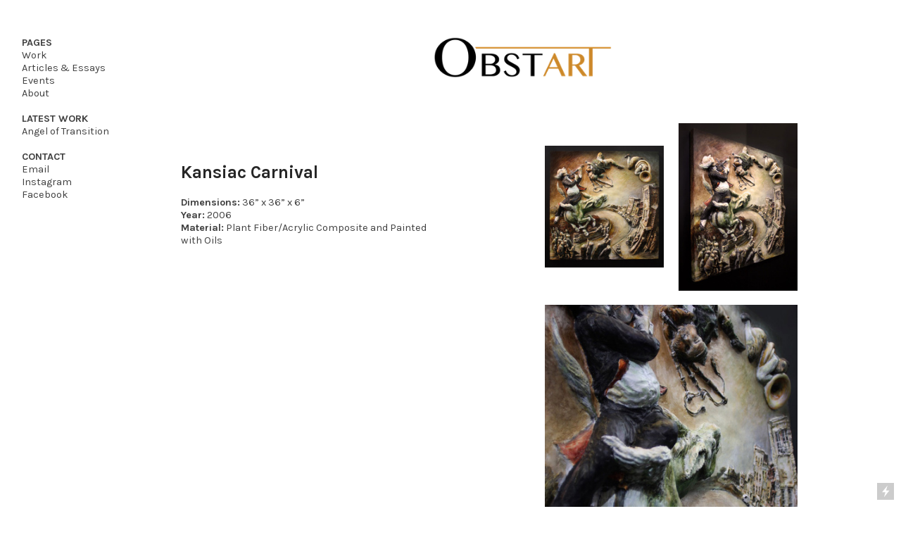

--- FILE ---
content_type: text/html; charset=UTF-8
request_url: https://obstart.com/Kansiac-Carnival
body_size: 27481
content:
<!DOCTYPE html>
<!-- 

        Running on cargo.site

-->
<html lang="en" data-predefined-style="true" data-css-presets="true" data-css-preset data-typography-preset>
	<head>
<script>
				var __cargo_context__ = 'live';
				var __cargo_js_ver__ = 'c=3744406473';
				var __cargo_maint__ = false;
				
				
			</script>
					<meta http-equiv="X-UA-Compatible" content="IE=edge,chrome=1">
		<meta http-equiv="Content-Type" content="text/html; charset=utf-8">
		<meta name="viewport" content="initial-scale=1.0, maximum-scale=1.0, user-scalable=no">
		
			<meta name="robots" content="index,follow">
		<title>Kansiac Carnival — Janusz Obst</title>
		<meta name="description" content="Kansiac Carnival Dimensions: 36” x 36” x 6” Year: 2006 Material: Plant Fiber/Acrylic Composite and Painted with Oils">
				<meta name="twitter:card" content="summary_large_image">
		<meta name="twitter:title" content="Kansiac Carnival — Janusz Obst">
		<meta name="twitter:description" content="Kansiac Carnival Dimensions: 36” x 36” x 6” Year: 2006 Material: Plant Fiber/Acrylic Composite and Painted with Oils">
		<meta name="twitter:image" content="https://freight.cargo.site/w/982/i/c60b4d16deca1906d8319214f590a5fb8f5db8b017b881837d2279219fb0a951/Kansiac_Front.JPG">
		<meta property="og:locale" content="en_US">
		<meta property="og:title" content="Kansiac Carnival — Janusz Obst">
		<meta property="og:description" content="Kansiac Carnival Dimensions: 36” x 36” x 6” Year: 2006 Material: Plant Fiber/Acrylic Composite and Painted with Oils">
		<meta property="og:url" content="https://obstart.com/Kansiac-Carnival">
		<meta property="og:image" content="https://freight.cargo.site/w/982/i/c60b4d16deca1906d8319214f590a5fb8f5db8b017b881837d2279219fb0a951/Kansiac_Front.JPG">
		<meta property="og:type" content="website">

		<link rel="preconnect" href="https://static.cargo.site" crossorigin>
		<link rel="preconnect" href="https://freight.cargo.site" crossorigin>

		<link rel="preconnect" href="https://fonts.gstatic.com" crossorigin>
		
		<!--<link rel="preload" href="https://static.cargo.site/assets/social/IconFont-Regular-0.9.3.woff2" as="font" type="font/woff" crossorigin>-->

		<meta name="Description" content="Janusz Obst is a classically trained artist from Zamosc, Poland, where he was born in 1946. As a young marine, he traveled the world, having spent much of his young adult life in Europe, China, Africa, and India. It was in India where he was captivated by sculpture, and for the last three decades, he has focused his work on bas-relief.">
<meta name="Keywords" content="Bas-relief, Bas Relief, Sculptor, Sculpture, Painter, Painting, Art, Artist">

		<link href="https://freight.cargo.site/t/original/i/8546486892896094ab50435745a5ff1af035afb260cd985aaf6e6fb4dd48bb65/Obstart_Favicon.ico" rel="shortcut icon">
		<link href="https://obstart.com/rss" rel="alternate" type="application/rss+xml" title="Janusz Obst feed">

		<link href="//fonts.googleapis.com/css?family=Karla:400,400italic,700,700italic|Space Mono:400,400italic,700,700italic&c=3744406473&" id="" rel="stylesheet" type="text/css" />
<link href="https://obstart.com/stylesheet?c=3744406473&1649248034" id="member_stylesheet" rel="stylesheet" type="text/css" />
<style id="">@font-face{font-family:Icons;src:url(https://static.cargo.site/assets/social/IconFont-Regular-0.9.3.woff2);unicode-range:U+E000-E15C,U+F0000,U+FE0E}@font-face{font-family:Icons;src:url(https://static.cargo.site/assets/social/IconFont-Regular-0.9.3.woff2);font-weight:240;unicode-range:U+E000-E15C,U+F0000,U+FE0E}@font-face{font-family:Icons;src:url(https://static.cargo.site/assets/social/IconFont-Regular-0.9.3.woff2);unicode-range:U+E000-E15C,U+F0000,U+FE0E;font-weight:400}@font-face{font-family:Icons;src:url(https://static.cargo.site/assets/social/IconFont-Regular-0.9.3.woff2);unicode-range:U+E000-E15C,U+F0000,U+FE0E;font-weight:600}@font-face{font-family:Icons;src:url(https://static.cargo.site/assets/social/IconFont-Regular-0.9.3.woff2);unicode-range:U+E000-E15C,U+F0000,U+FE0E;font-weight:800}@font-face{font-family:Icons;src:url(https://static.cargo.site/assets/social/IconFont-Regular-0.9.3.woff2);unicode-range:U+E000-E15C,U+F0000,U+FE0E;font-style:italic}@font-face{font-family:Icons;src:url(https://static.cargo.site/assets/social/IconFont-Regular-0.9.3.woff2);unicode-range:U+E000-E15C,U+F0000,U+FE0E;font-weight:200;font-style:italic}@font-face{font-family:Icons;src:url(https://static.cargo.site/assets/social/IconFont-Regular-0.9.3.woff2);unicode-range:U+E000-E15C,U+F0000,U+FE0E;font-weight:400;font-style:italic}@font-face{font-family:Icons;src:url(https://static.cargo.site/assets/social/IconFont-Regular-0.9.3.woff2);unicode-range:U+E000-E15C,U+F0000,U+FE0E;font-weight:600;font-style:italic}@font-face{font-family:Icons;src:url(https://static.cargo.site/assets/social/IconFont-Regular-0.9.3.woff2);unicode-range:U+E000-E15C,U+F0000,U+FE0E;font-weight:800;font-style:italic}body.iconfont-loading,body.iconfont-loading *{color:transparent!important}body{-moz-osx-font-smoothing:grayscale;-webkit-font-smoothing:antialiased;-webkit-text-size-adjust:none}body.no-scroll{overflow:hidden}/*!
 * Content
 */.page{word-wrap:break-word}:focus{outline:0}.pointer-events-none{pointer-events:none}.pointer-events-auto{pointer-events:auto}.pointer-events-none .page_content .audio-player,.pointer-events-none .page_content .shop_product,.pointer-events-none .page_content a,.pointer-events-none .page_content audio,.pointer-events-none .page_content button,.pointer-events-none .page_content details,.pointer-events-none .page_content iframe,.pointer-events-none .page_content img,.pointer-events-none .page_content input,.pointer-events-none .page_content video{pointer-events:auto}.pointer-events-none .page_content *>a,.pointer-events-none .page_content>a{position:relative}s *{text-transform:inherit}#toolset{position:fixed;bottom:10px;right:10px;z-index:8}.mobile #toolset,.template_site_inframe #toolset{display:none}#toolset a{display:block;height:24px;width:24px;margin:0;padding:0;text-decoration:none;background:rgba(0,0,0,.2)}#toolset a:hover{background:rgba(0,0,0,.8)}[data-adminview] #toolset a,[data-adminview] #toolset_admin a{background:rgba(0,0,0,.04);pointer-events:none;cursor:default}#toolset_admin a:active{background:rgba(0,0,0,.7)}#toolset_admin a svg>*{transform:scale(1.1) translate(0,-.5px);transform-origin:50% 50%}#toolset_admin a svg{pointer-events:none;width:100%!important;height:auto!important}#following-container{overflow:auto;-webkit-overflow-scrolling:touch}#following-container iframe{height:100%;width:100%;position:absolute;top:0;left:0;right:0;bottom:0}:root{--following-width:-400px;--following-animation-duration:450ms}@keyframes following-open{0%{transform:translateX(0)}100%{transform:translateX(var(--following-width))}}@keyframes following-open-inverse{0%{transform:translateX(0)}100%{transform:translateX(calc(-1 * var(--following-width)))}}@keyframes following-close{0%{transform:translateX(var(--following-width))}100%{transform:translateX(0)}}@keyframes following-close-inverse{0%{transform:translateX(calc(-1 * var(--following-width)))}100%{transform:translateX(0)}}body.animate-left{animation:following-open var(--following-animation-duration);animation-fill-mode:both;animation-timing-function:cubic-bezier(.24,1,.29,1)}#following-container.animate-left{animation:following-close-inverse var(--following-animation-duration);animation-fill-mode:both;animation-timing-function:cubic-bezier(.24,1,.29,1)}#following-container.animate-left #following-frame{animation:following-close var(--following-animation-duration);animation-fill-mode:both;animation-timing-function:cubic-bezier(.24,1,.29,1)}body.animate-right{animation:following-close var(--following-animation-duration);animation-fill-mode:both;animation-timing-function:cubic-bezier(.24,1,.29,1)}#following-container.animate-right{animation:following-open-inverse var(--following-animation-duration);animation-fill-mode:both;animation-timing-function:cubic-bezier(.24,1,.29,1)}#following-container.animate-right #following-frame{animation:following-open var(--following-animation-duration);animation-fill-mode:both;animation-timing-function:cubic-bezier(.24,1,.29,1)}.slick-slider{position:relative;display:block;-moz-box-sizing:border-box;box-sizing:border-box;-webkit-user-select:none;-moz-user-select:none;-ms-user-select:none;user-select:none;-webkit-touch-callout:none;-khtml-user-select:none;-ms-touch-action:pan-y;touch-action:pan-y;-webkit-tap-highlight-color:transparent}.slick-list{position:relative;display:block;overflow:hidden;margin:0;padding:0}.slick-list:focus{outline:0}.slick-list.dragging{cursor:pointer;cursor:hand}.slick-slider .slick-list,.slick-slider .slick-track{transform:translate3d(0,0,0);will-change:transform}.slick-track{position:relative;top:0;left:0;display:block}.slick-track:after,.slick-track:before{display:table;content:'';width:1px;height:1px;margin-top:-1px;margin-left:-1px}.slick-track:after{clear:both}.slick-loading .slick-track{visibility:hidden}.slick-slide{display:none;float:left;height:100%;min-height:1px}[dir=rtl] .slick-slide{float:right}.content .slick-slide img{display:inline-block}.content .slick-slide img:not(.image-zoom){cursor:pointer}.content .scrub .slick-list,.content .scrub .slick-slide img:not(.image-zoom){cursor:ew-resize}body.slideshow-scrub-dragging *{cursor:ew-resize!important}.content .slick-slide img:not([src]),.content .slick-slide img[src='']{width:100%;height:auto}.slick-slide.slick-loading img{display:none}.slick-slide.dragging img{pointer-events:none}.slick-initialized .slick-slide{display:block}.slick-loading .slick-slide{visibility:hidden}.slick-vertical .slick-slide{display:block;height:auto;border:1px solid transparent}.slick-arrow.slick-hidden{display:none}.slick-arrow{position:absolute;z-index:9;width:0;top:0;height:100%;cursor:pointer;will-change:opacity;-webkit-transition:opacity 333ms cubic-bezier(.4,0,.22,1);transition:opacity 333ms cubic-bezier(.4,0,.22,1)}.slick-arrow.hidden{opacity:0}.slick-arrow svg{position:absolute;width:36px;height:36px;top:0;left:0;right:0;bottom:0;margin:auto;transform:translate(.25px,.25px)}.slick-arrow svg.right-arrow{transform:translate(.25px,.25px) scaleX(-1)}.slick-arrow svg:active{opacity:.75}.slick-arrow svg .arrow-shape{fill:none!important;stroke:#fff;stroke-linecap:square}.slick-arrow svg .arrow-outline{fill:none!important;stroke-width:2.5px;stroke:rgba(0,0,0,.6);stroke-linecap:square}.slick-arrow.slick-next{right:0;text-align:right}.slick-next svg,.wallpaper-navigation .slick-next svg{margin-right:10px}.mobile .slick-next svg{margin-right:10px}.slick-arrow.slick-prev{text-align:left}.slick-prev svg,.wallpaper-navigation .slick-prev svg{margin-left:10px}.mobile .slick-prev svg{margin-left:10px}.loading_animation{display:none;vertical-align:middle;z-index:15;line-height:0;pointer-events:none;border-radius:100%}.loading_animation.hidden{display:none}.loading_animation.pulsing{opacity:0;display:inline-block;animation-delay:.1s;-webkit-animation-delay:.1s;-moz-animation-delay:.1s;animation-duration:12s;animation-iteration-count:infinite;animation:fade-pulse-in .5s ease-in-out;-moz-animation:fade-pulse-in .5s ease-in-out;-webkit-animation:fade-pulse-in .5s ease-in-out;-webkit-animation-fill-mode:forwards;-moz-animation-fill-mode:forwards;animation-fill-mode:forwards}.loading_animation.pulsing.no-delay{animation-delay:0s;-webkit-animation-delay:0s;-moz-animation-delay:0s}.loading_animation div{border-radius:100%}.loading_animation div svg{max-width:100%;height:auto}.loading_animation div,.loading_animation div svg{width:20px;height:20px}.loading_animation.full-width svg{width:100%;height:auto}.loading_animation.full-width.big svg{width:100px;height:100px}.loading_animation div svg>*{fill:#ccc}.loading_animation div{-webkit-animation:spin-loading 12s ease-out;-webkit-animation-iteration-count:infinite;-moz-animation:spin-loading 12s ease-out;-moz-animation-iteration-count:infinite;animation:spin-loading 12s ease-out;animation-iteration-count:infinite}.loading_animation.hidden{display:none}[data-backdrop] .loading_animation{position:absolute;top:15px;left:15px;z-index:99}.loading_animation.position-absolute.middle{top:calc(50% - 10px);left:calc(50% - 10px)}.loading_animation.position-absolute.topleft{top:0;left:0}.loading_animation.position-absolute.middleright{top:calc(50% - 10px);right:1rem}.loading_animation.position-absolute.middleleft{top:calc(50% - 10px);left:1rem}.loading_animation.gray div svg>*{fill:#999}.loading_animation.gray-dark div svg>*{fill:#666}.loading_animation.gray-darker div svg>*{fill:#555}.loading_animation.gray-light div svg>*{fill:#ccc}.loading_animation.white div svg>*{fill:rgba(255,255,255,.85)}.loading_animation.blue div svg>*{fill:#698fff}.loading_animation.inline{display:inline-block;margin-bottom:.5ex}.loading_animation.inline.left{margin-right:.5ex}@-webkit-keyframes fade-pulse-in{0%{opacity:0}50%{opacity:.5}100%{opacity:1}}@-moz-keyframes fade-pulse-in{0%{opacity:0}50%{opacity:.5}100%{opacity:1}}@keyframes fade-pulse-in{0%{opacity:0}50%{opacity:.5}100%{opacity:1}}@-webkit-keyframes pulsate{0%{opacity:1}50%{opacity:0}100%{opacity:1}}@-moz-keyframes pulsate{0%{opacity:1}50%{opacity:0}100%{opacity:1}}@keyframes pulsate{0%{opacity:1}50%{opacity:0}100%{opacity:1}}@-webkit-keyframes spin-loading{0%{transform:rotate(0)}9%{transform:rotate(1050deg)}18%{transform:rotate(-1090deg)}20%{transform:rotate(-1080deg)}23%{transform:rotate(-1080deg)}28%{transform:rotate(-1095deg)}29%{transform:rotate(-1065deg)}34%{transform:rotate(-1080deg)}35%{transform:rotate(-1050deg)}40%{transform:rotate(-1065deg)}41%{transform:rotate(-1035deg)}44%{transform:rotate(-1035deg)}47%{transform:rotate(-2160deg)}50%{transform:rotate(-2160deg)}56%{transform:rotate(45deg)}60%{transform:rotate(45deg)}80%{transform:rotate(6120deg)}100%{transform:rotate(0)}}@keyframes spin-loading{0%{transform:rotate(0)}9%{transform:rotate(1050deg)}18%{transform:rotate(-1090deg)}20%{transform:rotate(-1080deg)}23%{transform:rotate(-1080deg)}28%{transform:rotate(-1095deg)}29%{transform:rotate(-1065deg)}34%{transform:rotate(-1080deg)}35%{transform:rotate(-1050deg)}40%{transform:rotate(-1065deg)}41%{transform:rotate(-1035deg)}44%{transform:rotate(-1035deg)}47%{transform:rotate(-2160deg)}50%{transform:rotate(-2160deg)}56%{transform:rotate(45deg)}60%{transform:rotate(45deg)}80%{transform:rotate(6120deg)}100%{transform:rotate(0)}}[grid-row]{align-items:flex-start;box-sizing:border-box;display:-webkit-box;display:-webkit-flex;display:-ms-flexbox;display:flex;-webkit-flex-wrap:wrap;-ms-flex-wrap:wrap;flex-wrap:wrap}[grid-col]{box-sizing:border-box}[grid-row] [grid-col].empty:after{content:"\0000A0";cursor:text}body.mobile[data-adminview=content-editproject] [grid-row] [grid-col].empty:after{display:none}[grid-col=auto]{-webkit-box-flex:1;-webkit-flex:1;-ms-flex:1;flex:1}[grid-col=x12]{width:100%}[grid-col=x11]{width:50%}[grid-col=x10]{width:33.33%}[grid-col=x9]{width:25%}[grid-col=x8]{width:20%}[grid-col=x7]{width:16.666666667%}[grid-col=x6]{width:14.285714286%}[grid-col=x5]{width:12.5%}[grid-col=x4]{width:11.111111111%}[grid-col=x3]{width:10%}[grid-col=x2]{width:9.090909091%}[grid-col=x1]{width:8.333333333%}[grid-col="1"]{width:8.33333%}[grid-col="2"]{width:16.66667%}[grid-col="3"]{width:25%}[grid-col="4"]{width:33.33333%}[grid-col="5"]{width:41.66667%}[grid-col="6"]{width:50%}[grid-col="7"]{width:58.33333%}[grid-col="8"]{width:66.66667%}[grid-col="9"]{width:75%}[grid-col="10"]{width:83.33333%}[grid-col="11"]{width:91.66667%}[grid-col="12"]{width:100%}body.mobile [grid-responsive] [grid-col]{width:100%;-webkit-box-flex:none;-webkit-flex:none;-ms-flex:none;flex:none}[data-ce-host=true][contenteditable=true] [grid-pad]{pointer-events:none}[data-ce-host=true][contenteditable=true] [grid-pad]>*{pointer-events:auto}[grid-pad="0"]{padding:0}[grid-pad="0.25"]{padding:.125rem}[grid-pad="0.5"]{padding:.25rem}[grid-pad="0.75"]{padding:.375rem}[grid-pad="1"]{padding:.5rem}[grid-pad="1.25"]{padding:.625rem}[grid-pad="1.5"]{padding:.75rem}[grid-pad="1.75"]{padding:.875rem}[grid-pad="2"]{padding:1rem}[grid-pad="2.5"]{padding:1.25rem}[grid-pad="3"]{padding:1.5rem}[grid-pad="3.5"]{padding:1.75rem}[grid-pad="4"]{padding:2rem}[grid-pad="5"]{padding:2.5rem}[grid-pad="6"]{padding:3rem}[grid-pad="7"]{padding:3.5rem}[grid-pad="8"]{padding:4rem}[grid-pad="9"]{padding:4.5rem}[grid-pad="10"]{padding:5rem}[grid-gutter="0"]{margin:0}[grid-gutter="0.5"]{margin:-.25rem}[grid-gutter="1"]{margin:-.5rem}[grid-gutter="1.5"]{margin:-.75rem}[grid-gutter="2"]{margin:-1rem}[grid-gutter="2.5"]{margin:-1.25rem}[grid-gutter="3"]{margin:-1.5rem}[grid-gutter="3.5"]{margin:-1.75rem}[grid-gutter="4"]{margin:-2rem}[grid-gutter="5"]{margin:-2.5rem}[grid-gutter="6"]{margin:-3rem}[grid-gutter="7"]{margin:-3.5rem}[grid-gutter="8"]{margin:-4rem}[grid-gutter="10"]{margin:-5rem}[grid-gutter="12"]{margin:-6rem}[grid-gutter="14"]{margin:-7rem}[grid-gutter="16"]{margin:-8rem}[grid-gutter="18"]{margin:-9rem}[grid-gutter="20"]{margin:-10rem}small{max-width:100%;text-decoration:inherit}img:not([src]),img[src='']{outline:1px solid rgba(177,177,177,.4);outline-offset:-1px;content:url([data-uri])}img.image-zoom{cursor:-webkit-zoom-in;cursor:-moz-zoom-in;cursor:zoom-in}#imprimatur{color:#333;font-size:10px;font-family:-apple-system,BlinkMacSystemFont,"Segoe UI",Roboto,Oxygen,Ubuntu,Cantarell,"Open Sans","Helvetica Neue",sans-serif,"Sans Serif",Icons;/*!System*/position:fixed;opacity:.3;right:-28px;bottom:160px;transform:rotate(270deg);-ms-transform:rotate(270deg);-webkit-transform:rotate(270deg);z-index:8;text-transform:uppercase;color:#999;opacity:.5;padding-bottom:2px;text-decoration:none}.mobile #imprimatur{display:none}bodycopy cargo-link a{font-family:-apple-system,BlinkMacSystemFont,"Segoe UI",Roboto,Oxygen,Ubuntu,Cantarell,"Open Sans","Helvetica Neue",sans-serif,"Sans Serif",Icons;/*!System*/font-size:12px;font-style:normal;font-weight:400;transform:rotate(270deg);text-decoration:none;position:fixed!important;right:-27px;bottom:100px;text-decoration:none;letter-spacing:normal;background:0 0;border:0;border-bottom:0;outline:0}/*! PhotoSwipe Default UI CSS by Dmitry Semenov | photoswipe.com | MIT license */.pswp--has_mouse .pswp__button--arrow--left,.pswp--has_mouse .pswp__button--arrow--right,.pswp__ui{visibility:visible}.pswp--minimal--dark .pswp__top-bar,.pswp__button{background:0 0}.pswp,.pswp__bg,.pswp__container,.pswp__img--placeholder,.pswp__zoom-wrap,.quick-view-navigation{-webkit-backface-visibility:hidden}.pswp__button{cursor:pointer;opacity:1;-webkit-appearance:none;transition:opacity .2s;-webkit-box-shadow:none;box-shadow:none}.pswp__button-close>svg{top:10px;right:10px;margin-left:auto}.pswp--touch .quick-view-navigation{display:none}.pswp__ui{-webkit-font-smoothing:auto;opacity:1;z-index:1550}.quick-view-navigation{will-change:opacity;-webkit-transition:opacity 333ms cubic-bezier(.4,0,.22,1);transition:opacity 333ms cubic-bezier(.4,0,.22,1)}.quick-view-navigation .pswp__group .pswp__button{pointer-events:auto}.pswp__button>svg{position:absolute;width:36px;height:36px}.quick-view-navigation .pswp__group:active svg{opacity:.75}.pswp__button svg .shape-shape{fill:#fff}.pswp__button svg .shape-outline{fill:#000}.pswp__button-prev>svg{top:0;bottom:0;left:10px;margin:auto}.pswp__button-next>svg{top:0;bottom:0;right:10px;margin:auto}.quick-view-navigation .pswp__group .pswp__button-prev{position:absolute;left:0;top:0;width:0;height:100%}.quick-view-navigation .pswp__group .pswp__button-next{position:absolute;right:0;top:0;width:0;height:100%}.quick-view-navigation .close-button,.quick-view-navigation .left-arrow,.quick-view-navigation .right-arrow{transform:translate(.25px,.25px)}.quick-view-navigation .right-arrow{transform:translate(.25px,.25px) scaleX(-1)}.pswp__button svg .shape-outline{fill:transparent!important;stroke:#000;stroke-width:2.5px;stroke-linecap:square}.pswp__button svg .shape-shape{fill:transparent!important;stroke:#fff;stroke-width:1.5px;stroke-linecap:square}.pswp__bg,.pswp__scroll-wrap,.pswp__zoom-wrap{width:100%;position:absolute}.quick-view-navigation .pswp__group .pswp__button-close{margin:0}.pswp__container,.pswp__item,.pswp__zoom-wrap{right:0;bottom:0;top:0;position:absolute;left:0}.pswp__ui--hidden .pswp__button{opacity:.001}.pswp__ui--hidden .pswp__button,.pswp__ui--hidden .pswp__button *{pointer-events:none}.pswp .pswp__ui.pswp__ui--displaynone{display:none}.pswp__element--disabled{display:none!important}/*! PhotoSwipe main CSS by Dmitry Semenov | photoswipe.com | MIT license */.pswp{position:fixed;display:none;height:100%;width:100%;top:0;left:0;right:0;bottom:0;margin:auto;-ms-touch-action:none;touch-action:none;z-index:9999999;-webkit-text-size-adjust:100%;line-height:initial;letter-spacing:initial;outline:0}.pswp img{max-width:none}.pswp--zoom-disabled .pswp__img{cursor:default!important}.pswp--animate_opacity{opacity:.001;will-change:opacity;-webkit-transition:opacity 333ms cubic-bezier(.4,0,.22,1);transition:opacity 333ms cubic-bezier(.4,0,.22,1)}.pswp--open{display:block}.pswp--zoom-allowed .pswp__img{cursor:-webkit-zoom-in;cursor:-moz-zoom-in;cursor:zoom-in}.pswp--zoomed-in .pswp__img{cursor:-webkit-grab;cursor:-moz-grab;cursor:grab}.pswp--dragging .pswp__img{cursor:-webkit-grabbing;cursor:-moz-grabbing;cursor:grabbing}.pswp__bg{left:0;top:0;height:100%;opacity:0;transform:translateZ(0);will-change:opacity}.pswp__scroll-wrap{left:0;top:0;height:100%}.pswp__container,.pswp__zoom-wrap{-ms-touch-action:none;touch-action:none}.pswp__container,.pswp__img{-webkit-user-select:none;-moz-user-select:none;-ms-user-select:none;user-select:none;-webkit-tap-highlight-color:transparent;-webkit-touch-callout:none}.pswp__zoom-wrap{-webkit-transform-origin:left top;-ms-transform-origin:left top;transform-origin:left top;-webkit-transition:-webkit-transform 222ms cubic-bezier(.4,0,.22,1);transition:transform 222ms cubic-bezier(.4,0,.22,1)}.pswp__bg{-webkit-transition:opacity 222ms cubic-bezier(.4,0,.22,1);transition:opacity 222ms cubic-bezier(.4,0,.22,1)}.pswp--animated-in .pswp__bg,.pswp--animated-in .pswp__zoom-wrap{-webkit-transition:none;transition:none}.pswp--hide-overflow .pswp__scroll-wrap,.pswp--hide-overflow.pswp{overflow:hidden}.pswp__img{position:absolute;width:auto;height:auto;top:0;left:0}.pswp__img--placeholder--blank{background:#222}.pswp--ie .pswp__img{width:100%!important;height:auto!important;left:0;top:0}.pswp__ui--idle{opacity:0}.pswp__error-msg{position:absolute;left:0;top:50%;width:100%;text-align:center;font-size:14px;line-height:16px;margin-top:-8px;color:#ccc}.pswp__error-msg a{color:#ccc;text-decoration:underline}.pswp__error-msg{font-family:-apple-system,BlinkMacSystemFont,"Segoe UI",Roboto,Oxygen,Ubuntu,Cantarell,"Open Sans","Helvetica Neue",sans-serif}.quick-view.mouse-down .iframe-item{pointer-events:none!important}.quick-view-caption-positioner{pointer-events:none;width:100%;height:100%}.quick-view-caption-wrapper{margin:auto;position:absolute;bottom:0;left:0;right:0}.quick-view-horizontal-align-left .quick-view-caption-wrapper{margin-left:0}.quick-view-horizontal-align-right .quick-view-caption-wrapper{margin-right:0}[data-quick-view-caption]{transition:.1s opacity ease-in-out;position:absolute;bottom:0;left:0;right:0}.quick-view-horizontal-align-left [data-quick-view-caption]{text-align:left}.quick-view-horizontal-align-right [data-quick-view-caption]{text-align:right}.quick-view-caption{transition:.1s opacity ease-in-out}.quick-view-caption>*{display:inline-block}.quick-view-caption *{pointer-events:auto}.quick-view-caption.hidden{opacity:0}.shop_product .dropdown_wrapper{flex:0 0 100%;position:relative}.shop_product select{appearance:none;-moz-appearance:none;-webkit-appearance:none;outline:0;-webkit-font-smoothing:antialiased;-moz-osx-font-smoothing:grayscale;cursor:pointer;border-radius:0;white-space:nowrap;overflow:hidden!important;text-overflow:ellipsis}.shop_product select.dropdown::-ms-expand{display:none}.shop_product a{cursor:pointer;border-bottom:none;text-decoration:none}.shop_product a.out-of-stock{pointer-events:none}body.audio-player-dragging *{cursor:ew-resize!important}.audio-player{display:inline-flex;flex:1 0 calc(100% - 2px);width:calc(100% - 2px)}.audio-player .button{height:100%;flex:0 0 3.3rem;display:flex}.audio-player .separator{left:3.3rem;height:100%}.audio-player .buffer{width:0%;height:100%;transition:left .3s linear,width .3s linear}.audio-player.seeking .buffer{transition:left 0s,width 0s}.audio-player.seeking{user-select:none;-webkit-user-select:none;cursor:ew-resize}.audio-player.seeking *{user-select:none;-webkit-user-select:none;cursor:ew-resize}.audio-player .bar{overflow:hidden;display:flex;justify-content:space-between;align-content:center;flex-grow:1}.audio-player .progress{width:0%;height:100%;transition:width .3s linear}.audio-player.seeking .progress{transition:width 0s}.audio-player .pause,.audio-player .play{cursor:pointer;height:100%}.audio-player .note-icon{margin:auto 0;order:2;flex:0 1 auto}.audio-player .title{white-space:nowrap;overflow:hidden;text-overflow:ellipsis;pointer-events:none;user-select:none;padding:.5rem 0 .5rem 1rem;margin:auto auto auto 0;flex:0 3 auto;min-width:0;width:100%}.audio-player .total-time{flex:0 1 auto;margin:auto 0}.audio-player .current-time,.audio-player .play-text{flex:0 1 auto;margin:auto 0}.audio-player .stream-anim{user-select:none;margin:auto auto auto 0}.audio-player .stream-anim span{display:inline-block}.audio-player .buffer,.audio-player .current-time,.audio-player .note-svg,.audio-player .play-text,.audio-player .separator,.audio-player .total-time{user-select:none;pointer-events:none}.audio-player .buffer,.audio-player .play-text,.audio-player .progress{position:absolute}.audio-player,.audio-player .bar,.audio-player .button,.audio-player .current-time,.audio-player .note-icon,.audio-player .pause,.audio-player .play,.audio-player .total-time{position:relative}body.mobile .audio-player,body.mobile .audio-player *{-webkit-touch-callout:none}#standalone-admin-frame{border:0;width:400px;position:absolute;right:0;top:0;height:100vh;z-index:99}body[standalone-admin=true] #standalone-admin-frame{transform:translate(0,0)}body[standalone-admin=true] .main_container{width:calc(100% - 400px)}body[standalone-admin=false] #standalone-admin-frame{transform:translate(100%,0)}body[standalone-admin=false] .main_container{width:100%}.toggle_standaloneAdmin{position:fixed;top:0;right:400px;height:40px;width:40px;z-index:999;cursor:pointer;background-color:rgba(0,0,0,.4)}.toggle_standaloneAdmin:active{opacity:.7}body[standalone-admin=false] .toggle_standaloneAdmin{right:0}.toggle_standaloneAdmin *{color:#fff;fill:#fff}.toggle_standaloneAdmin svg{padding:6px;width:100%;height:100%;opacity:.85}body[standalone-admin=false] .toggle_standaloneAdmin #close,body[standalone-admin=true] .toggle_standaloneAdmin #backdropsettings{display:none}.toggle_standaloneAdmin>div{width:100%;height:100%}#admin_toggle_button{position:fixed;top:50%;transform:translate(0,-50%);right:400px;height:36px;width:12px;z-index:999;cursor:pointer;background-color:rgba(0,0,0,.09);padding-left:2px;margin-right:5px}#admin_toggle_button .bar{content:'';background:rgba(0,0,0,.09);position:fixed;width:5px;bottom:0;top:0;z-index:10}#admin_toggle_button:active{background:rgba(0,0,0,.065)}#admin_toggle_button *{color:#fff;fill:#fff}#admin_toggle_button svg{padding:0;width:16px;height:36px;margin-left:1px;opacity:1}#admin_toggle_button svg *{fill:#fff;opacity:1}#admin_toggle_button[data-state=closed] .toggle_admin_close{display:none}#admin_toggle_button[data-state=closed],#admin_toggle_button[data-state=closed] .toggle_admin_open{width:20px;cursor:pointer;margin:0}#admin_toggle_button[data-state=closed] svg{margin-left:2px}#admin_toggle_button[data-state=open] .toggle_admin_open{display:none}select,select *{text-rendering:auto!important}b b{font-weight:inherit}*{-webkit-box-sizing:border-box;-moz-box-sizing:border-box;box-sizing:border-box}customhtml>*{position:relative;z-index:10}body,html{min-height:100vh;margin:0;padding:0}html{touch-action:manipulation;position:relative;background-color:#fff}.main_container{min-height:100vh;width:100%;overflow:hidden}.container{display:-webkit-box;display:-webkit-flex;display:-moz-box;display:-ms-flexbox;display:flex;-webkit-flex-wrap:wrap;-moz-flex-wrap:wrap;-ms-flex-wrap:wrap;flex-wrap:wrap;max-width:100%;width:100%;overflow:visible}.container{align-items:flex-start;-webkit-align-items:flex-start}.page{z-index:2}.page ul li>text-limit{display:block}.content,.content_container,.pinned{-webkit-flex:1 0 auto;-moz-flex:1 0 auto;-ms-flex:1 0 auto;flex:1 0 auto;max-width:100%}.content_container{width:100%}.content_container.full_height{min-height:100vh}.page_background{position:absolute;top:0;left:0;width:100%;height:100%}.page_container{position:relative;overflow:visible;width:100%}.backdrop{position:absolute;top:0;z-index:1;width:100%;height:100%;max-height:100vh}.backdrop>div{position:absolute;top:0;left:0;width:100%;height:100%;-webkit-backface-visibility:hidden;backface-visibility:hidden;transform:translate3d(0,0,0);contain:strict}[data-backdrop].backdrop>div[data-overflowing]{max-height:100vh;position:absolute;top:0;left:0}body.mobile [split-responsive]{display:flex;flex-direction:column}body.mobile [split-responsive] .container{width:100%;order:2}body.mobile [split-responsive] .backdrop{position:relative;height:50vh;width:100%;order:1}body.mobile [split-responsive] [data-auxiliary].backdrop{position:absolute;height:50vh;width:100%;order:1}.page{position:relative;z-index:2}img[data-align=left]{float:left}img[data-align=right]{float:right}[data-rotation]{transform-origin:center center}.content .page_content:not([contenteditable=true]) [data-draggable]{pointer-events:auto!important;backface-visibility:hidden}.preserve-3d{-moz-transform-style:preserve-3d;transform-style:preserve-3d}.content .page_content:not([contenteditable=true]) [data-draggable] iframe{pointer-events:none!important}.dragging-active iframe{pointer-events:none!important}.content .page_content:not([contenteditable=true]) [data-draggable]:active{opacity:1}.content .scroll-transition-fade{transition:transform 1s ease-in-out,opacity .8s ease-in-out}.content .scroll-transition-fade.below-viewport{opacity:0;transform:translateY(40px)}.mobile.full_width .page_container:not([split-layout]) .container_width{width:100%}[data-view=pinned_bottom] .bottom_pin_invisibility{visibility:hidden}.pinned{position:relative;width:100%}.pinned .page_container.accommodate:not(.fixed):not(.overlay){z-index:2}.pinned .page_container.overlay{position:absolute;z-index:4}.pinned .page_container.overlay.fixed{position:fixed}.pinned .page_container.overlay.fixed .page{max-height:100vh;-webkit-overflow-scrolling:touch}.pinned .page_container.overlay.fixed .page.allow-scroll{overflow-y:auto;overflow-x:hidden}.pinned .page_container.overlay.fixed .page.allow-scroll{align-items:flex-start;-webkit-align-items:flex-start}.pinned .page_container .page.allow-scroll::-webkit-scrollbar{width:0;background:0 0;display:none}.pinned.pinned_top .page_container.overlay{left:0;top:0}.pinned.pinned_bottom .page_container.overlay{left:0;bottom:0}div[data-container=set]:empty{margin-top:1px}.thumbnails{position:relative;z-index:1}[thumbnails=grid]{align-items:baseline}[thumbnails=justify] .thumbnail{box-sizing:content-box}[thumbnails][data-padding-zero] .thumbnail{margin-bottom:-1px}[thumbnails=montessori] .thumbnail{pointer-events:auto;position:absolute}[thumbnails] .thumbnail>a{display:block;text-decoration:none}[thumbnails=montessori]{height:0}[thumbnails][data-resizing],[thumbnails][data-resizing] *{cursor:nwse-resize}[thumbnails] .thumbnail .resize-handle{cursor:nwse-resize;width:26px;height:26px;padding:5px;position:absolute;opacity:.75;right:-1px;bottom:-1px;z-index:100}[thumbnails][data-resizing] .resize-handle{display:none}[thumbnails] .thumbnail .resize-handle svg{position:absolute;top:0;left:0}[thumbnails] .thumbnail .resize-handle:hover{opacity:1}[data-can-move].thumbnail .resize-handle svg .resize_path_outline{fill:#fff}[data-can-move].thumbnail .resize-handle svg .resize_path{fill:#000}[thumbnails=montessori] .thumbnail_sizer{height:0;width:100%;position:relative;padding-bottom:100%;pointer-events:none}[thumbnails] .thumbnail img{display:block;min-height:3px;margin-bottom:0}[thumbnails] .thumbnail img:not([src]),img[src=""]{margin:0!important;width:100%;min-height:3px;height:100%!important;position:absolute}[aspect-ratio="1x1"].thumb_image{height:0;padding-bottom:100%;overflow:hidden}[aspect-ratio="4x3"].thumb_image{height:0;padding-bottom:75%;overflow:hidden}[aspect-ratio="16x9"].thumb_image{height:0;padding-bottom:56.25%;overflow:hidden}[thumbnails] .thumb_image{width:100%;position:relative}[thumbnails][thumbnail-vertical-align=top]{align-items:flex-start}[thumbnails][thumbnail-vertical-align=middle]{align-items:center}[thumbnails][thumbnail-vertical-align=bottom]{align-items:baseline}[thumbnails][thumbnail-horizontal-align=left]{justify-content:flex-start}[thumbnails][thumbnail-horizontal-align=middle]{justify-content:center}[thumbnails][thumbnail-horizontal-align=right]{justify-content:flex-end}.thumb_image.default_image>svg{position:absolute;top:0;left:0;bottom:0;right:0;width:100%;height:100%}.thumb_image.default_image{outline:1px solid #ccc;outline-offset:-1px;position:relative}.mobile.full_width [data-view=Thumbnail] .thumbnails_width{width:100%}.content [data-draggable] a:active,.content [data-draggable] img:active{opacity:initial}.content .draggable-dragging{opacity:initial}[data-draggable].draggable_visible{visibility:visible}[data-draggable].draggable_hidden{visibility:hidden}.gallery_card [data-draggable],.marquee [data-draggable]{visibility:inherit}[data-draggable]{visibility:visible;background-color:rgba(0,0,0,.003)}#site_menu_panel_container .image-gallery:not(.initialized){height:0;padding-bottom:100%;min-height:initial}.image-gallery:not(.initialized){min-height:100vh;visibility:hidden;width:100%}.image-gallery .gallery_card img{display:block;width:100%;height:auto}.image-gallery .gallery_card{transform-origin:center}.image-gallery .gallery_card.dragging{opacity:.1;transform:initial!important}.image-gallery:not([image-gallery=slideshow]) .gallery_card iframe:only-child,.image-gallery:not([image-gallery=slideshow]) .gallery_card video:only-child{width:100%;height:100%;top:0;left:0;position:absolute}.image-gallery[image-gallery=slideshow] .gallery_card video[muted][autoplay]:not([controls]),.image-gallery[image-gallery=slideshow] .gallery_card video[muted][data-autoplay]:not([controls]){pointer-events:none}.image-gallery [image-gallery-pad="0"] video:only-child{object-fit:cover;height:calc(100% + 1px)}div.image-gallery>a,div.image-gallery>iframe,div.image-gallery>img,div.image-gallery>video{display:none}[image-gallery-row]{align-items:flex-start;box-sizing:border-box;display:-webkit-box;display:-webkit-flex;display:-ms-flexbox;display:flex;-webkit-flex-wrap:wrap;-ms-flex-wrap:wrap;flex-wrap:wrap}.image-gallery .gallery_card_image{width:100%;position:relative}[data-predefined-style=true] .image-gallery a.gallery_card{display:block;border:none}[image-gallery-col]{box-sizing:border-box}[image-gallery-col=x12]{width:100%}[image-gallery-col=x11]{width:50%}[image-gallery-col=x10]{width:33.33%}[image-gallery-col=x9]{width:25%}[image-gallery-col=x8]{width:20%}[image-gallery-col=x7]{width:16.666666667%}[image-gallery-col=x6]{width:14.285714286%}[image-gallery-col=x5]{width:12.5%}[image-gallery-col=x4]{width:11.111111111%}[image-gallery-col=x3]{width:10%}[image-gallery-col=x2]{width:9.090909091%}[image-gallery-col=x1]{width:8.333333333%}.content .page_content [image-gallery-pad].image-gallery{pointer-events:none}.content .page_content [image-gallery-pad].image-gallery .gallery_card_image>*,.content .page_content [image-gallery-pad].image-gallery .gallery_image_caption{pointer-events:auto}.content .page_content [image-gallery-pad="0"]{padding:0}.content .page_content [image-gallery-pad="0.25"]{padding:.125rem}.content .page_content [image-gallery-pad="0.5"]{padding:.25rem}.content .page_content [image-gallery-pad="0.75"]{padding:.375rem}.content .page_content [image-gallery-pad="1"]{padding:.5rem}.content .page_content [image-gallery-pad="1.25"]{padding:.625rem}.content .page_content [image-gallery-pad="1.5"]{padding:.75rem}.content .page_content [image-gallery-pad="1.75"]{padding:.875rem}.content .page_content [image-gallery-pad="2"]{padding:1rem}.content .page_content [image-gallery-pad="2.5"]{padding:1.25rem}.content .page_content [image-gallery-pad="3"]{padding:1.5rem}.content .page_content [image-gallery-pad="3.5"]{padding:1.75rem}.content .page_content [image-gallery-pad="4"]{padding:2rem}.content .page_content [image-gallery-pad="5"]{padding:2.5rem}.content .page_content [image-gallery-pad="6"]{padding:3rem}.content .page_content [image-gallery-pad="7"]{padding:3.5rem}.content .page_content [image-gallery-pad="8"]{padding:4rem}.content .page_content [image-gallery-pad="9"]{padding:4.5rem}.content .page_content [image-gallery-pad="10"]{padding:5rem}.content .page_content [image-gallery-gutter="0"]{margin:0}.content .page_content [image-gallery-gutter="0.5"]{margin:-.25rem}.content .page_content [image-gallery-gutter="1"]{margin:-.5rem}.content .page_content [image-gallery-gutter="1.5"]{margin:-.75rem}.content .page_content [image-gallery-gutter="2"]{margin:-1rem}.content .page_content [image-gallery-gutter="2.5"]{margin:-1.25rem}.content .page_content [image-gallery-gutter="3"]{margin:-1.5rem}.content .page_content [image-gallery-gutter="3.5"]{margin:-1.75rem}.content .page_content [image-gallery-gutter="4"]{margin:-2rem}.content .page_content [image-gallery-gutter="5"]{margin:-2.5rem}.content .page_content [image-gallery-gutter="6"]{margin:-3rem}.content .page_content [image-gallery-gutter="7"]{margin:-3.5rem}.content .page_content [image-gallery-gutter="8"]{margin:-4rem}.content .page_content [image-gallery-gutter="10"]{margin:-5rem}.content .page_content [image-gallery-gutter="12"]{margin:-6rem}.content .page_content [image-gallery-gutter="14"]{margin:-7rem}.content .page_content [image-gallery-gutter="16"]{margin:-8rem}.content .page_content [image-gallery-gutter="18"]{margin:-9rem}.content .page_content [image-gallery-gutter="20"]{margin:-10rem}[image-gallery=slideshow]:not(.initialized)>*{min-height:1px;opacity:0;min-width:100%}[image-gallery=slideshow][data-constrained-by=height] [image-gallery-vertical-align].slick-track{align-items:flex-start}[image-gallery=slideshow] img.image-zoom:active{opacity:initial}[image-gallery=slideshow].slick-initialized .gallery_card{pointer-events:none}[image-gallery=slideshow].slick-initialized .gallery_card.slick-current{pointer-events:auto}[image-gallery=slideshow] .gallery_card:not(.has_caption){line-height:0}.content .page_content [image-gallery=slideshow].image-gallery>*{pointer-events:auto}.content [image-gallery=slideshow].image-gallery.slick-initialized .gallery_card{overflow:hidden;margin:0;display:flex;flex-flow:row wrap;flex-shrink:0}.content [image-gallery=slideshow].image-gallery.slick-initialized .gallery_card.slick-current{overflow:visible}[image-gallery=slideshow] .gallery_image_caption{opacity:1;transition:opacity .3s;-webkit-transition:opacity .3s;width:100%;margin-left:auto;margin-right:auto;clear:both}[image-gallery-horizontal-align=left] .gallery_image_caption{text-align:left}[image-gallery-horizontal-align=middle] .gallery_image_caption{text-align:center}[image-gallery-horizontal-align=right] .gallery_image_caption{text-align:right}[image-gallery=slideshow][data-slideshow-in-transition] .gallery_image_caption{opacity:0;transition:opacity .3s;-webkit-transition:opacity .3s}[image-gallery=slideshow] .gallery_card_image{width:initial;margin:0;display:inline-block}[image-gallery=slideshow] .gallery_card img{margin:0;display:block}[image-gallery=slideshow][data-exploded]{align-items:flex-start;box-sizing:border-box;display:-webkit-box;display:-webkit-flex;display:-ms-flexbox;display:flex;-webkit-flex-wrap:wrap;-ms-flex-wrap:wrap;flex-wrap:wrap;justify-content:flex-start;align-content:flex-start}[image-gallery=slideshow][data-exploded] .gallery_card{padding:1rem;width:16.666%}[image-gallery=slideshow][data-exploded] .gallery_card_image{height:0;display:block;width:100%}[image-gallery=grid]{align-items:baseline}[image-gallery=grid] .gallery_card.has_caption .gallery_card_image{display:block}[image-gallery=grid] [image-gallery-pad="0"].gallery_card{margin-bottom:-1px}[image-gallery=grid] .gallery_card img{margin:0}[image-gallery=columns] .gallery_card img{margin:0}[image-gallery=justify]{align-items:flex-start}[image-gallery=justify] .gallery_card img{margin:0}[image-gallery=montessori][image-gallery-row]{display:block}[image-gallery=montessori] a.gallery_card,[image-gallery=montessori] div.gallery_card{position:absolute;pointer-events:auto}[image-gallery=montessori][data-can-move] .gallery_card,[image-gallery=montessori][data-can-move] .gallery_card .gallery_card_image,[image-gallery=montessori][data-can-move] .gallery_card .gallery_card_image>*{cursor:move}[image-gallery=montessori]{position:relative;height:0}[image-gallery=freeform] .gallery_card{position:relative}[image-gallery=freeform] [image-gallery-pad="0"].gallery_card{margin-bottom:-1px}[image-gallery-vertical-align]{display:flex;flex-flow:row wrap}[image-gallery-vertical-align].slick-track{display:flex;flex-flow:row nowrap}.image-gallery .slick-list{margin-bottom:-.3px}[image-gallery-vertical-align=top]{align-content:flex-start;align-items:flex-start}[image-gallery-vertical-align=middle]{align-items:center;align-content:center}[image-gallery-vertical-align=bottom]{align-content:flex-end;align-items:flex-end}[image-gallery-horizontal-align=left]{justify-content:flex-start}[image-gallery-horizontal-align=middle]{justify-content:center}[image-gallery-horizontal-align=right]{justify-content:flex-end}.image-gallery[data-resizing],.image-gallery[data-resizing] *{cursor:nwse-resize!important}.image-gallery .gallery_card .resize-handle,.image-gallery .gallery_card .resize-handle *{cursor:nwse-resize!important}.image-gallery .gallery_card .resize-handle{width:26px;height:26px;padding:5px;position:absolute;opacity:.75;right:-1px;bottom:-1px;z-index:10}.image-gallery[data-resizing] .resize-handle{display:none}.image-gallery .gallery_card .resize-handle svg{cursor:nwse-resize!important;position:absolute;top:0;left:0}.image-gallery .gallery_card .resize-handle:hover{opacity:1}[data-can-move].gallery_card .resize-handle svg .resize_path_outline{fill:#fff}[data-can-move].gallery_card .resize-handle svg .resize_path{fill:#000}[image-gallery=montessori] .thumbnail_sizer{height:0;width:100%;position:relative;padding-bottom:100%;pointer-events:none}#site_menu_button{display:block;text-decoration:none;pointer-events:auto;z-index:9;vertical-align:top;cursor:pointer;box-sizing:content-box;font-family:Icons}#site_menu_button.custom_icon{padding:0;line-height:0}#site_menu_button.custom_icon img{width:100%;height:auto}#site_menu_wrapper.disabled #site_menu_button{display:none}#site_menu_wrapper.mobile_only #site_menu_button{display:none}body.mobile #site_menu_wrapper.mobile_only:not(.disabled) #site_menu_button:not(.active){display:block}#site_menu_panel_container[data-type=cargo_menu] #site_menu_panel{display:block;position:fixed;top:0;right:0;bottom:0;left:0;z-index:10;cursor:default}.site_menu{pointer-events:auto;position:absolute;z-index:11;top:0;bottom:0;line-height:0;max-width:400px;min-width:300px;font-size:20px;text-align:left;background:rgba(20,20,20,.95);padding:20px 30px 90px 30px;overflow-y:auto;overflow-x:hidden;display:-webkit-box;display:-webkit-flex;display:-ms-flexbox;display:flex;-webkit-box-orient:vertical;-webkit-box-direction:normal;-webkit-flex-direction:column;-ms-flex-direction:column;flex-direction:column;-webkit-box-pack:start;-webkit-justify-content:flex-start;-ms-flex-pack:start;justify-content:flex-start}body.mobile #site_menu_wrapper .site_menu{-webkit-overflow-scrolling:touch;min-width:auto;max-width:100%;width:100%;padding:20px}#site_menu_wrapper[data-sitemenu-position=bottom-left] #site_menu,#site_menu_wrapper[data-sitemenu-position=top-left] #site_menu{left:0}#site_menu_wrapper[data-sitemenu-position=bottom-right] #site_menu,#site_menu_wrapper[data-sitemenu-position=top-right] #site_menu{right:0}#site_menu_wrapper[data-type=page] .site_menu{right:0;left:0;width:100%;padding:0;margin:0;background:0 0}.site_menu_wrapper.open .site_menu{display:block}.site_menu div{display:block}.site_menu a{text-decoration:none;display:inline-block;color:rgba(255,255,255,.75);max-width:100%;overflow:hidden;white-space:nowrap;text-overflow:ellipsis;line-height:1.4}.site_menu div a.active{color:rgba(255,255,255,.4)}.site_menu div.set-link>a{font-weight:700}.site_menu div.hidden{display:none}.site_menu .close{display:block;position:absolute;top:0;right:10px;font-size:60px;line-height:50px;font-weight:200;color:rgba(255,255,255,.4);cursor:pointer;user-select:none}#site_menu_panel_container .page_container{position:relative;overflow:hidden;background:0 0;z-index:2}#site_menu_panel_container .site_menu_page_wrapper{position:fixed;top:0;left:0;overflow-y:auto;-webkit-overflow-scrolling:touch;height:100%;width:100%;z-index:100}#site_menu_panel_container .site_menu_page_wrapper .backdrop{pointer-events:none}#site_menu_panel_container #site_menu_page_overlay{position:fixed;top:0;right:0;bottom:0;left:0;cursor:default;z-index:1}#shop_button{display:block;text-decoration:none;pointer-events:auto;z-index:9;vertical-align:top;cursor:pointer;box-sizing:content-box;font-family:Icons}#shop_button.custom_icon{padding:0;line-height:0}#shop_button.custom_icon img{width:100%;height:auto}#shop_button.disabled{display:none}.loading[data-loading]{display:none;position:fixed;bottom:8px;left:8px;z-index:100}.new_site_button_wrapper{font-size:1.8rem;font-weight:400;color:rgba(0,0,0,.85);font-family:-apple-system,BlinkMacSystemFont,'Segoe UI',Roboto,Oxygen,Ubuntu,Cantarell,'Open Sans','Helvetica Neue',sans-serif,'Sans Serif',Icons;font-style:normal;line-height:1.4;color:#fff;position:fixed;bottom:0;right:0;z-index:999}body.template_site #toolset{display:none!important}body.mobile .new_site_button{display:none}.new_site_button{display:flex;height:44px;cursor:pointer}.new_site_button .plus{width:44px;height:100%}.new_site_button .plus svg{width:100%;height:100%}.new_site_button .plus svg line{stroke:#000;stroke-width:2px}.new_site_button .plus:after,.new_site_button .plus:before{content:'';width:30px;height:2px}.new_site_button .text{background:#0fce83;display:none;padding:7.5px 15px 7.5px 15px;height:100%;font-size:20px;color:#222}.new_site_button:active{opacity:.8}.new_site_button.show_full .text{display:block}.new_site_button.show_full .plus{display:none}html:not(.admin-wrapper) .template_site #confirm_modal [data-progress] .progress-indicator:after{content:'Generating Site...';padding:7.5px 15px;right:-200px;color:#000}bodycopy svg.marker-overlay,bodycopy svg.marker-overlay *{transform-origin:0 0;-webkit-transform-origin:0 0;box-sizing:initial}bodycopy svg#svgroot{box-sizing:initial}bodycopy svg.marker-overlay{padding:inherit;position:absolute;left:0;top:0;width:100%;height:100%;min-height:1px;overflow:visible;pointer-events:none;z-index:999}bodycopy svg.marker-overlay *{pointer-events:initial}bodycopy svg.marker-overlay text{letter-spacing:initial}bodycopy svg.marker-overlay a{cursor:pointer}.marquee:not(.torn-down){overflow:hidden;width:100%;position:relative;padding-bottom:.25em;padding-top:.25em;margin-bottom:-.25em;margin-top:-.25em;contain:layout}.marquee .marquee_contents{will-change:transform;display:flex;flex-direction:column}.marquee[behavior][direction].torn-down{white-space:normal}.marquee[behavior=bounce] .marquee_contents{display:block;float:left;clear:both}.marquee[behavior=bounce] .marquee_inner{display:block}.marquee[behavior=bounce][direction=vertical] .marquee_contents{width:100%}.marquee[behavior=bounce][direction=diagonal] .marquee_inner:last-child,.marquee[behavior=bounce][direction=vertical] .marquee_inner:last-child{position:relative;visibility:hidden}.marquee[behavior=bounce][direction=horizontal],.marquee[behavior=scroll][direction=horizontal]{white-space:pre}.marquee[behavior=scroll][direction=horizontal] .marquee_contents{display:inline-flex;white-space:nowrap;min-width:100%}.marquee[behavior=scroll][direction=horizontal] .marquee_inner{min-width:100%}.marquee[behavior=scroll] .marquee_inner:first-child{will-change:transform;position:absolute;width:100%;top:0;left:0}.cycle{display:none}</style>
<script type="text/json" data-set="defaults" >{"current_offset":0,"current_page":1,"cargo_url":"obstart","is_domain":true,"is_mobile":false,"is_tablet":false,"is_phone":false,"api_path":"https:\/\/obstart.com\/_api","is_editor":false,"is_template":false,"is_direct_link":true,"direct_link_pid":5064077}</script>
<script type="text/json" data-set="DisplayOptions" >{"user_id":277787,"pagination_count":24,"title_in_project":true,"disable_project_scroll":false,"learning_cargo_seen":true,"resource_url":null,"total_projects":0,"use_sets":null,"sets_are_clickable":null,"set_links_position":null,"sticky_pages":null,"slideshow_responsive":false,"slideshow_thumbnails_header":true,"layout_options":{"content_position":"right_cover","content_width":"84","content_margin":"5","main_margin":"5","text_alignment":"text_left","vertical_position":"vertical_top","bgcolor":"rgb(255, 255, 255)","WebFontConfig":{"Google":{"families":{"Karla":{"variants":["400","400italic","700","700italic"]},"Space Mono":{"variants":["400","400italic","700","700italic"]}}},"System":{"families":{"-apple-system":{"variants":["n4","i4","n7","i7"]}}}},"links_orientation":"links_horizontal","viewport_size":"phone","mobile_zoom":"22","mobile_view":"desktop","mobile_padding":"-3","mobile_formatting":false,"width_unit":"rem","text_width":"66","is_feed":false,"limit_vertical_images":false,"image_zoom":true,"mobile_images_full_width":true,"responsive_columns":"1","responsive_thumbnails_padding":"0.7","enable_sitemenu":false,"sitemenu_mobileonly":false,"menu_position":"top-left","sitemenu_option":"cargo_menu","responsive_row_height":"75","advanced_padding_enabled":false,"main_margin_top":"5","main_margin_right":"5","main_margin_bottom":"5","main_margin_left":"5","mobile_pages_full_width":false,"scroll_transition":true,"image_full_zoom":false,"quick_view_height":"100","quick_view_width":"100","quick_view_alignment":"quick_view_center_center","advanced_quick_view_padding_enabled":false,"quick_view_padding":"2.5","quick_view_padding_top":"2.5","quick_view_padding_bottom":"2.5","quick_view_padding_left":"2.5","quick_view_padding_right":"2.5","quick_content_alignment":"quick_content_center_center","close_quick_view_on_scroll":true,"show_quick_view_ui":true,"quick_view_bgcolor":"","quick_view_caption":false},"element_sort":{"no-group":[{"name":"Navigation","isActive":true},{"name":"Header Text","isActive":true},{"name":"Content","isActive":true},{"name":"Header Image","isActive":false}]},"site_menu_options":{"display_type":"cargo_menu","enable":true,"mobile_only":true,"position":"top-left","single_page_id":null,"icon":"\ue12f","show_homepage":true,"single_page_url":"Menu","custom_icon":false},"ecommerce_options":{"enable_ecommerce_button":false,"shop_button_position":"top-right","shop_icon":"text","custom_icon":false,"shop_icon_text":"Cart &lt;(#)&gt;","enable_geofencing":false,"enabled_countries":["AF","AX","AL","DZ","AS","AD","AO","AI","AQ","AG","AR","AM","AW","AU","AT","AZ","BS","BH","BD","BB","BY","BE","BZ","BJ","BM","BT","BO","BQ","BA","BW","BV","BR","IO","BN","BG","BF","BI","KH","CM","CA","CV","KY","CF","TD","CL","CN","CX","CC","CO","KM","CG","CD","CK","CR","CI","HR","CU","CW","CY","CZ","DK","DJ","DM","DO","EC","EG","SV","GQ","ER","EE","ET","FK","FO","FJ","FI","FR","GF","PF","TF","GA","GM","GE","DE","GH","GI","GR","GL","GD","GP","GU","GT","GG","GN","GW","GY","HT","HM","VA","HN","HK","HU","IS","IN","ID","IR","IQ","IE","IM","IL","IT","JM","JP","JE","JO","KZ","KE","KI","KP","KR","KW","KG","LA","LV","LB","LS","LR","LY","LI","LT","LU","MO","MK","MG","MW","MY","MV","ML","MT","MH","MQ","MR","MU","YT","MX","FM","MD","MC","MN","ME","MS","MA","MZ","MM","NA","NR","NP","NL","NC","NZ","NI","NE","NG","NU","NF","MP","NO","OM","PK","PW","PS","PA","PG","PY","PE","PH","PN","PL","PT","PR","QA","RE","RO","RU","RW","BL","SH","KN","LC","MF","PM","VC","WS","SM","ST","SA","SN","RS","SC","SL","SG","SX","SK","SI","SB","SO","ZA","GS","SS","ES","LK","SD","SR","SJ","SZ","SE","CH","SY","TW","TJ","TZ","TH","TL","TG","TK","TO","TT","TN","TR","TM","TC","TV","UG","UA","AE","GB","US","UM","UY","UZ","VU","VE","VN","VG","VI","WF","EH","YE","ZM","ZW"],"icon":""}}</script>
<script type="text/json" data-set="Site" >{"id":"277787","direct_link":"https:\/\/obstart.com","display_url":"obstart.com","site_url":"obstart","account_shop_id":null,"has_ecommerce":false,"has_shop":false,"ecommerce_key_public":null,"cargo_spark_button":true,"following_url":null,"website_title":"Janusz Obst","meta_tags":"","meta_description":"","meta_head":"<meta name=\"Description\" content=\"Janusz Obst is a classically trained artist from Zamosc, Poland, where he was born in 1946. As a young marine, he traveled the world, having spent much of his young adult life in Europe, China, Africa, and India. It was in India where he was captivated by sculpture, and for the last three decades, he has focused his work on bas-relief.\">\n<meta name=\"Keywords\" content=\"Bas-relief, Bas Relief, Sculptor, Sculpture, Painter, Painting, Art, Artist\">","homepage_id":false,"css_url":"https:\/\/obstart.com\/stylesheet","rss_url":"https:\/\/obstart.com\/rss","js_url":"\/_jsapps\/design\/design.js","favicon_url":"https:\/\/freight.cargo.site\/t\/original\/i\/8546486892896094ab50435745a5ff1af035afb260cd985aaf6e6fb4dd48bb65\/Obstart_Favicon.ico","home_url":"https:\/\/cargo.site","auth_url":"https:\/\/cargo.site","profile_url":"https:\/\/freight.cargo.site\/w\/600\/h\/600\/c\/0\/0\/1200\/1200\/i\/38c6a04dedf4cab10c97572d34fc6b51db93d3bfb18d19c32d85d09793e8ac58\/Obstart.jpg","profile_width":600,"profile_height":600,"social_image_url":"https:\/\/freight.cargo.site\/i\/f1ef16f1893ab5cffad4e268ddf448dac5cfb9827667220b276be319831f582f\/JO_Profile_Square.jpg","social_width":800,"social_height":800,"social_description":"Janusz Obst is a classically trained artist from Zamosc, Poland, where he was born in 1946. As a young marine, he traveled the world, having spent much of his young adult life in Europe, China, Africa, and India. It was in India where he was captivated by sculpture, and for the last three decades, he has focused his work on bas-relief.","social_has_image":true,"social_has_description":true,"site_menu_icon":"https:\/\/freight.cargo.site\/i\/41112366e171aef0eea2668e12d1eeb1b8972ce5aef1b84ccae111623edb4c5e\/Obstart_Cropped.jpg","site_menu_has_image":true,"custom_html":"<customhtml><!-- Global site tag (gtag.js) - Google Analytics -->\n<script async src=\"https:\/\/www.googletagmanager.com\/gtag\/js?id=UA-137039773-1\"><\/script>\n<script>\n  window.dataLayer = window.dataLayer || [];\n  function gtag(){dataLayer.push(arguments);}\n  gtag('js', new Date());\n\n  gtag('config', 'UA-137039773-1');\n<\/script>\n<\/customhtml>","filter":null,"is_editor":false,"use_hi_res":false,"hiq":null,"progenitor_site":"softsect","files":{"1_JqBEAsdFvPuM9NBV1clA2Q.png":"https:\/\/files.cargocollective.com\/c277787\/1_JqBEAsdFvPuM9NBV1clA2Q.png?1584787712"},"resource_url":"obstart.com\/_api\/v0\/site\/277787"}</script>
<script type="text/json" data-set="ScaffoldingData" >{"id":0,"title":"Janusz Obst","project_url":0,"set_id":0,"is_homepage":false,"pin":false,"is_set":true,"in_nav":false,"stack":false,"sort":0,"index":0,"page_count":4,"pin_position":null,"thumbnail_options":null,"pages":[{"id":6776486,"site_id":277787,"project_url":"Home","direct_link":"https:\/\/obstart.com\/Home","type":"page","title":"Home","title_no_html":"Home","tags":"","display":false,"pin":true,"pin_options":{"position":"top","overlay":true,"fixed":false,"accommodate":true},"in_nav":false,"is_homepage":false,"backdrop_enabled":false,"is_set":false,"stack":false,"excerpt":"","content":"<a href=\"Home\" rel=\"history\" class=\"image-link\"><img width=\"894\" height=\"208\" width_o=\"894\" height_o=\"208\" data-src=\"https:\/\/freight.cargo.site\/t\/original\/i\/75185019f086d6d4a57d800a572cc99ce6c2ddaee30899ae490626f61ef73133\/logo-obstart-gold.png\" data-mid=\"34453876\" border=\"0\" data-scale=\"26\" data-no-zoom\/><\/a>","content_no_html":"{image 3 scale=\"26\" no-zoom}","content_partial_html":"<a href=\"Home\" rel=\"history\" class=\"image-link\"><img width=\"894\" height=\"208\" width_o=\"894\" height_o=\"208\" data-src=\"https:\/\/freight.cargo.site\/t\/original\/i\/75185019f086d6d4a57d800a572cc99ce6c2ddaee30899ae490626f61ef73133\/logo-obstart-gold.png\" data-mid=\"34453876\" border=\"0\" data-scale=\"26\" data-no-zoom\/><\/a>","thumb":"34452472","thumb_meta":{"thumbnail_crop":{"percentWidth":"100","marginLeft":0,"marginTop":0,"imageModel":{"id":34452472,"project_id":6776486,"image_ref":"{image 2}","name":"logo_obstart_gold.png","hash":"76def1152640350480ef4ba9d087ea84f0e0cf224fad0a765b2418df31f06fd8","width":1000,"height":500,"sort":0,"exclude_from_backdrop":false,"date_added":"1549190045"},"stored":{"ratio":50,"crop_ratio":"1x1"},"cropManuallySet":false}},"thumb_is_visible":false,"sort":0,"index":0,"set_id":0,"page_options":{"using_local_css":true,"local_css":"[local-style=\"6776486\"] .container_width {\n}\n\n[local-style=\"6776486\"] body {\n\tbackground-color: initial \/*!variable_defaults*\/;\n}\n\n[local-style=\"6776486\"] .backdrop {\n\twidth: 100% \/*!background_cover*\/;\n}\n\n[local-style=\"6776486\"] .page {\n}\n\n[local-style=\"6776486\"] .page_background {\n\tbackground-color: initial \/*!page_container_bgcolor*\/;\n}\n\n[local-style=\"6776486\"] .content_padding {\n\tpadding-bottom: 0rem \/*!main_margin*\/;\n}\n\n[data-predefined-style=\"true\"] [local-style=\"6776486\"] bodycopy {\n}\n\n[data-predefined-style=\"true\"] [local-style=\"6776486\"] bodycopy a {\n}\n\n[data-predefined-style=\"true\"] [local-style=\"6776486\"] h1 {\n}\n\n[data-predefined-style=\"true\"] [local-style=\"6776486\"] h1 a {\n}\n\n[data-predefined-style=\"true\"] [local-style=\"6776486\"] h2 {\n}\n\n[data-predefined-style=\"true\"] [local-style=\"6776486\"] h2 a {\n}\n\n[data-predefined-style=\"true\"] [local-style=\"6776486\"] small {\n}\n\n[data-predefined-style=\"true\"] [local-style=\"6776486\"] small a {\n}\n\n[local-style=\"6776486\"] .container {\n\ttext-align: center \/*!text_center*\/;\n}","local_layout_options":{"split_layout":false,"split_responsive":false,"full_height":false,"advanced_padding_enabled":true,"page_container_bgcolor":"","show_local_thumbs":true,"page_bgcolor":"","main_margin_bottom":"0","text_alignment":"text_center"},"thumbnail_options":{"show_local_thumbs":true},"pin_options":{"position":"top","overlay":true,"fixed":false,"accommodate":true}},"set_open":false,"images":[{"id":34452472,"project_id":6776486,"image_ref":"{image 2}","name":"logo_obstart_gold.png","hash":"76def1152640350480ef4ba9d087ea84f0e0cf224fad0a765b2418df31f06fd8","width":1000,"height":500,"sort":0,"exclude_from_backdrop":false,"date_added":"1549190045"},{"id":34453876,"project_id":6776486,"image_ref":"{image 3}","name":"logo-obstart-gold.png","hash":"75185019f086d6d4a57d800a572cc99ce6c2ddaee30899ae490626f61ef73133","width":894,"height":208,"sort":0,"exclude_from_backdrop":false,"date_added":"1549192652"},{"id":34481909,"project_id":6776486,"image_ref":"{image 4}","name":"logo-obstart-gold2.png","hash":"714ce9d9ee0b63258088e258285e41b78e349afc72e309250bb5cd0a9dc7dc6b","width":894,"height":208,"sort":0,"exclude_from_backdrop":false,"date_added":"1549221826"}],"backdrop":null},{"id":6783478,"title":"Work","project_url":"Work","set_id":0,"is_homepage":false,"pin":false,"is_set":true,"in_nav":true,"stack":false,"sort":1,"index":0,"page_count":36,"pin_position":null,"thumbnail_options":null,"pages":[{"id":5064077,"site_id":277787,"project_url":"Kansiac-Carnival","direct_link":"https:\/\/obstart.com\/Kansiac-Carnival","type":"page","title":"Kansiac Carnival","title_no_html":"Kansiac Carnival","tags":"","display":true,"pin":false,"pin_options":null,"in_nav":false,"is_homepage":false,"backdrop_enabled":false,"is_set":false,"stack":false,"excerpt":"Kansiac Carnival\n\n\n\nDimensions: 36\u201d x 36\u201d x 6\u201d\n\nYear: 2006\n\nMaterial: Plant Fiber\/Acrylic Composite and Painted with Oils","content":"<div grid-row=\"\" grid-pad=\"4\" grid-gutter=\"8\" grid-responsive=\"\">\n\t<div grid-col=\"5\" grid-pad=\"4\" class=\"\"><br>\n<br>\n<br>\n<h2><b>Kansiac Carnival<\/b>\n<\/h2><br>\n\n<b>Dimensions:<\/b> 36\u201d x 36\u201d x 6\u201d<br>\n<b>Year:<\/b> 2006<br>\n<b>Material:<\/b> Plant Fiber\/Acrylic Composite and Painted with Oils<small><\/small><br>\n<\/div>\n\t<div grid-col=\"7\" grid-pad=\"4\" class=\"\"><div class=\"image-gallery\" data-gallery=\"%7B%22mode_id%22%3A5%2C%22gallery_instance_id%22%3A13%2C%22name%22%3A%22Freeform%22%2C%22path%22%3A%22freeform%22%2C%22data%22%3A%7B%22image_vertical_align%22%3A%22middle%22%2C%22image_horizontal_align%22%3A%22middle%22%2C%22image_alignment%22%3A%22image_middle_middle%22%2C%22image_padding%22%3A2%2C%22snap%22%3Afalse%2C%22snap_movement%22%3A5%2C%22responsive%22%3Atrue%2C%22mobile_data%22%3A%7B%22columns%22%3A2%2C%22column_size%22%3A11%2C%22image_padding%22%3A1%2C%22mobile_design_path%22%3A%22columns%22%2C%22separate_mobile_view%22%3Atrue%7D%2C%22meta_data%22%3A%7B%220%22%3A%7B%22width%22%3A33.33%7D%2C%221%22%3A%7B%22width%22%3A33.33%7D%2C%222%22%3A%7B%22width%22%3A66.666%7D%2C%223%22%3A%7B%22width%22%3A66.666%7D%7D%7D%7D\">\n<img width=\"982\" height=\"1000\" width_o=\"982\" height_o=\"1000\" data-src=\"https:\/\/freight.cargo.site\/t\/original\/i\/c60b4d16deca1906d8319214f590a5fb8f5db8b017b881837d2279219fb0a951\/Kansiac_Front.JPG\" data-mid=\"25528066\" border=\"0\" \/>\n<img width=\"713\" height=\"1000\" width_o=\"713\" height_o=\"1000\" data-src=\"https:\/\/freight.cargo.site\/t\/original\/i\/b5cb16d36b4e5a4f39807eee13e780d2f331801a5ee1293417972c0ea4453e6e\/Kansiac_Side.JPG\" data-mid=\"25528067\" border=\"0\" \/>\n<img width=\"836\" height=\"1000\" width_o=\"836\" height_o=\"1000\" data-src=\"https:\/\/freight.cargo.site\/t\/original\/i\/fd9d82fc4333debee15cb4cda0660f97426d0b8c87078acd85f526e86dd407a4\/Kansiac_Close.JPG\" data-mid=\"25528064\" border=\"0\" \/>\n<img width=\"1000\" height=\"1100\" width_o=\"1000\" height_o=\"1100\" data-src=\"https:\/\/freight.cargo.site\/t\/original\/i\/acb8902b74efb959c2e2f8020a4990c2c0aeea8a60ad176cad80b7cdad735054\/Kansiac_Close2.jpg\" data-mid=\"25528065\" border=\"0\" \/>\n<\/div><\/div>\n<\/div>","content_no_html":"\n\t\n\n\nKansiac Carnival\n\n\nDimensions: 36\u201d x 36\u201d x 6\u201d\nYear: 2006\nMaterial: Plant Fiber\/Acrylic Composite and Painted with Oils\n\n\t\n{image 3}\n{image 4}\n{image 1}\n{image 2}\n\n","content_partial_html":"\n\t<br>\n<br>\n<br>\n<h2><b>Kansiac Carnival<\/b>\n<\/h2><br>\n\n<b>Dimensions:<\/b> 36\u201d x 36\u201d x 6\u201d<br>\n<b>Year:<\/b> 2006<br>\n<b>Material:<\/b> Plant Fiber\/Acrylic Composite and Painted with Oils<br>\n\n\t\n<img width=\"982\" height=\"1000\" width_o=\"982\" height_o=\"1000\" data-src=\"https:\/\/freight.cargo.site\/t\/original\/i\/c60b4d16deca1906d8319214f590a5fb8f5db8b017b881837d2279219fb0a951\/Kansiac_Front.JPG\" data-mid=\"25528066\" border=\"0\" \/>\n<img width=\"713\" height=\"1000\" width_o=\"713\" height_o=\"1000\" data-src=\"https:\/\/freight.cargo.site\/t\/original\/i\/b5cb16d36b4e5a4f39807eee13e780d2f331801a5ee1293417972c0ea4453e6e\/Kansiac_Side.JPG\" data-mid=\"25528067\" border=\"0\" \/>\n<img width=\"836\" height=\"1000\" width_o=\"836\" height_o=\"1000\" data-src=\"https:\/\/freight.cargo.site\/t\/original\/i\/fd9d82fc4333debee15cb4cda0660f97426d0b8c87078acd85f526e86dd407a4\/Kansiac_Close.JPG\" data-mid=\"25528064\" border=\"0\" \/>\n<img width=\"1000\" height=\"1100\" width_o=\"1000\" height_o=\"1100\" data-src=\"https:\/\/freight.cargo.site\/t\/original\/i\/acb8902b74efb959c2e2f8020a4990c2c0aeea8a60ad176cad80b7cdad735054\/Kansiac_Close2.jpg\" data-mid=\"25528065\" border=\"0\" \/>\n\n","thumb":"25528066","thumb_meta":{"thumbnail_crop":{"percentWidth":"100","marginLeft":0,"marginTop":0,"imageModel":{"id":25528066,"project_id":5064077,"image_ref":"{image 3}","name":"Kansiac_Front.JPG","hash":"c60b4d16deca1906d8319214f590a5fb8f5db8b017b881837d2279219fb0a951","width":982,"height":1000,"sort":0,"exclude_from_backdrop":false,"date_added":"1538700541"},"stored":{"ratio":101.83299389002,"crop_ratio":"1x1"},"cropManuallySet":false}},"thumb_is_visible":true,"sort":34,"index":32,"set_id":6783478,"page_options":{"using_local_css":true,"local_css":"[local-style=\"5064077\"] .container_width {\n}\n\n[local-style=\"5064077\"] body {\n\tbackground-color: initial \/*!variable_defaults*\/;\n}\n\n[local-style=\"5064077\"] .backdrop {\n}\n\n[local-style=\"5064077\"] .page {\n\tmin-height: 100vh \/*!page_height_100vh*\/;\n}\n\n[local-style=\"5064077\"] .page_background {\n\tbackground-color: initial \/*!page_container_bgcolor*\/;\n}\n\n[local-style=\"5064077\"] .content_padding {\n}\n\n[data-predefined-style=\"true\"] [local-style=\"5064077\"] bodycopy {\n}\n\n[data-predefined-style=\"true\"] [local-style=\"5064077\"] bodycopy a {\n}\n\n[data-predefined-style=\"true\"] [local-style=\"5064077\"] h1 {\n}\n\n[data-predefined-style=\"true\"] [local-style=\"5064077\"] h1 a {\n}\n\n[data-predefined-style=\"true\"] [local-style=\"5064077\"] h2 {\n}\n\n[data-predefined-style=\"true\"] [local-style=\"5064077\"] h2 a {\n}\n\n[data-predefined-style=\"true\"] [local-style=\"5064077\"] small {\n}\n\n[data-predefined-style=\"true\"] [local-style=\"5064077\"] small a {\n}\n\n[local-style=\"5064077\"] .container {\n\talign-items: center \/*!vertical_middle*\/;\n\t-webkit-align-items: center \/*!vertical_middle*\/;\n}","local_layout_options":{"split_layout":false,"split_responsive":false,"full_height":true,"advanced_padding_enabled":false,"page_container_bgcolor":"","show_local_thumbs":true,"page_bgcolor":"","vertical_position":"vertical_middle"}},"set_open":false,"images":[{"id":25528064,"project_id":5064077,"image_ref":"{image 1}","name":"Kansiac_Close.JPG","hash":"fd9d82fc4333debee15cb4cda0660f97426d0b8c87078acd85f526e86dd407a4","width":836,"height":1000,"sort":0,"exclude_from_backdrop":false,"date_added":"1538700542"},{"id":25528065,"project_id":5064077,"image_ref":"{image 2}","name":"Kansiac_Close2.jpg","hash":"acb8902b74efb959c2e2f8020a4990c2c0aeea8a60ad176cad80b7cdad735054","width":1000,"height":1100,"sort":0,"exclude_from_backdrop":false,"date_added":"1538700541"},{"id":25528066,"project_id":5064077,"image_ref":"{image 3}","name":"Kansiac_Front.JPG","hash":"c60b4d16deca1906d8319214f590a5fb8f5db8b017b881837d2279219fb0a951","width":982,"height":1000,"sort":0,"exclude_from_backdrop":false,"date_added":"1538700541"},{"id":25528067,"project_id":5064077,"image_ref":"{image 4}","name":"Kansiac_Side.JPG","hash":"b5cb16d36b4e5a4f39807eee13e780d2f331801a5ee1293417972c0ea4453e6e","width":713,"height":1000,"sort":0,"exclude_from_backdrop":false,"date_added":"1538700542"}],"backdrop":null}]},{"id":12012781,"title":"Articles","project_url":"Articles","set_id":0,"is_homepage":false,"pin":false,"is_set":true,"in_nav":false,"stack":false,"sort":38,"index":1,"page_count":1,"pin_position":null,"thumbnail_options":null,"pages":[]},{"id":27449342,"title":"Events","project_url":"Events-1","set_id":0,"is_homepage":false,"pin":false,"is_set":true,"in_nav":false,"stack":false,"sort":41,"index":2,"page_count":1,"pin_position":null,"thumbnail_options":null,"pages":[]},{"id":6776494,"site_id":277787,"project_url":"Left-Nav","direct_link":"https:\/\/obstart.com\/Left-Nav","type":"page","title":"Left Nav","title_no_html":"Left Nav","tags":"","display":false,"pin":true,"pin_options":{"position":"top","overlay":true,"fixed":true,"exclude_mobile":true,"accommodate":false},"in_nav":false,"is_homepage":false,"backdrop_enabled":false,"is_set":false,"stack":false,"excerpt":"PAGES\n\nWork\n\nArticles & Essays\n\n\nEvents\n\nAbout\n\n\n\nLATEST WORK\n\n\nAngel of Transition\n\n\n\nCONTACT\n\nEmail\n\n\nInstagram\n\nFacebook","content":"<b>PAGES<\/b><br>\n<span style=\"color: rgba(0, 0, 0, 0.4);\"><a href=\"Home\" rel=\"history\">Work<\/a><\/span><br>\n<a href=\"Writing\" rel=\"history\">Articles &amp; Essays<\/a>\n<br>\n<a href=\"Events\" rel=\"history\">Events<\/a><br>\n<a href=\"About\" rel=\"history\">About<\/a><br>\n<br>\n<b>LATEST WORK<\/b>\n<br>\n<a href=\"Angel-of-Transition-Center\" rel=\"history\">Angel of Transition<br><\/a>\n<br>\n<b>CONTACT<\/b><br>\n<span style=\"color: rgba(0, 0, 0, 0.4);\"><span style=\"color: rgba(0, 0, 0, 0.4);\"><a href=\"mailto:obster808@gmail.com\">Email<\/a><\/span>\n<br>\n<span style=\"color: rgba(0, 0, 0, 0.4);\"><a href=\"https:\/\/www.instagram.com\/janusz.obst\" target=\"_blank\">Instagram<\/a><\/span><\/span><br>\n<a href=\"https:\/\/www.facebook.com\/janusz.obst\" target=\"_blank\">Facebook<\/a>","content_no_html":"PAGES\nWork\nArticles &amp; Essays\n\nEvents\nAbout\n\nLATEST WORK\n\nAngel of Transition\n\nCONTACT\nEmail\n\nInstagram\nFacebook","content_partial_html":"<b>PAGES<\/b><br>\n<span style=\"color: rgba(0, 0, 0, 0.4);\"><a href=\"Home\" rel=\"history\">Work<\/a><\/span><br>\n<a href=\"Writing\" rel=\"history\">Articles &amp; Essays<\/a>\n<br>\n<a href=\"Events\" rel=\"history\">Events<\/a><br>\n<a href=\"About\" rel=\"history\">About<\/a><br>\n<br>\n<b>LATEST WORK<\/b>\n<br>\n<a href=\"Angel-of-Transition-Center\" rel=\"history\">Angel of Transition<br><\/a>\n<br>\n<b>CONTACT<\/b><br>\n<span style=\"color: rgba(0, 0, 0, 0.4);\"><span style=\"color: rgba(0, 0, 0, 0.4);\"><a href=\"mailto:obster808@gmail.com\">Email<\/a><\/span>\n<br>\n<span style=\"color: rgba(0, 0, 0, 0.4);\"><a href=\"https:\/\/www.instagram.com\/janusz.obst\" target=\"_blank\">Instagram<\/a><\/span><\/span><br>\n<a href=\"https:\/\/www.facebook.com\/janusz.obst\" target=\"_blank\">Facebook<\/a>","thumb":"","thumb_meta":{"thumbnail_crop":null},"thumb_is_visible":false,"sort":44,"index":0,"set_id":0,"page_options":{"using_local_css":true,"local_css":"[local-style=\"6776494\"] .container_width {\n\twidth: 22% \/*!variable_defaults*\/;\n}\n\n[local-style=\"6776494\"] body {\n}\n\n[local-style=\"6776494\"] .backdrop {\n}\n\n[local-style=\"6776494\"] .page {\n}\n\n[local-style=\"6776494\"] .page_background {\n\tbackground-color: initial \/*!page_container_bgcolor*\/;\n}\n\n[local-style=\"6776494\"] .content_padding {\n\tpadding-left: 3rem \/*!main_margin*\/;\n\tpadding-right: 0rem \/*!main_margin*\/;\n}\n\n[data-predefined-style=\"true\"] [local-style=\"6776494\"] bodycopy {\n}\n\n[data-predefined-style=\"true\"] [local-style=\"6776494\"] bodycopy a {\n    border: 0;\n}\n\n[data-predefined-style=\"true\"] [local-style=\"6776494\"] h1 {\n}\n\n[data-predefined-style=\"true\"] [local-style=\"6776494\"] h1 a {\n}\n\n[data-predefined-style=\"true\"] [local-style=\"6776494\"] h2 {\n}\n\n[data-predefined-style=\"true\"] [local-style=\"6776494\"] h2 a {\n}\n\n[data-predefined-style=\"true\"] [local-style=\"6776494\"] small {\n}\n\n[data-predefined-style=\"true\"] [local-style=\"6776494\"] small a {\n}\n\n[local-style=\"6776494\"] .container {\n\tmargin-left: 0 \/*!content_left*\/;\n\tmargin-right: auto \/*!content_left*\/;\n}\n\n[data-predefined-style=\"true\"] [local-style=\"6776494\"] bodycopy a:hover {\n}\n\n[data-predefined-style=\"true\"] [local-style=\"6776494\"] h1 a:hover {\n}\n\n[data-predefined-style=\"true\"] [local-style=\"6776494\"] h2 a:hover {\n}\n\n[data-predefined-style=\"true\"] [local-style=\"6776494\"] small a:hover {\n}","local_layout_options":{"split_layout":false,"split_responsive":false,"content_position":"left_cover","content_width":"22","full_height":false,"advanced_padding_enabled":true,"main_margin_left":"3","page_container_bgcolor":"","show_local_thumbs":true,"page_bgcolor":"","main_margin_right":"0"},"pin_options":{"position":"top","overlay":true,"fixed":true,"exclude_mobile":true,"accommodate":false}},"set_open":false,"images":[],"backdrop":null}]}</script>
<script type="text/json" data-set="SiteMenu" >[{"id":6783478,"project_url":"Work","direct_link":"https:\/\/obstart.com\/Work","type":"set","title":"Work","title_no_html":"Work","in_nav":true,"is_set":true,"sort":1,"index":0,"set_id":0},{"id":11829602,"project_url":"Writing","direct_link":"https:\/\/obstart.com\/Writing","type":"page","title":"Writing","title_no_html":"Writing","in_nav":true,"is_set":false,"sort":39,"index":0,"set_id":12012781},{"id":27449345,"project_url":"Events","direct_link":"https:\/\/obstart.com\/Events","type":"page","title":"Events","title_no_html":"Events","in_nav":true,"is_set":false,"sort":42,"index":0,"set_id":27449342},{"id":6776487,"project_url":"About","direct_link":"https:\/\/obstart.com\/About","type":"page","title":"About","title_no_html":"About","in_nav":true,"is_set":false,"sort":43,"index":3,"set_id":0}]</script>
<script type="text/json" data-set="FirstloadThumbOptions" >{"page_id":"5064077"}</script>
<script type="text/json" data-set="ThumbnailSettings" >{"id":1388733,"name":"Columns","path":"columns","mode_id":2,"site_id":277787,"page_id":null,"iterator":1,"is_active":true,"data":{"column_size":10,"columns":"3","crop":false,"filter_set":"","filter_tags":"","filter_type":"all","meta_data":{},"mobile_data":{"columns":"1","column_size":12,"thumbnails_padding":"1.5","separate_mobile_view":false},"padding":"1","responsive":true,"random_limit":999,"show_excerpt":false,"show_tags":false,"show_thumbs":true,"thumb_crop":"1x1","thumbnails_padding":"2","thumbnails_width":"84","show_title":false,"responsive_columns":"2","responsive_thumbnails_padding":"1.5","thumbnails_bgcolor":"transparent"}}</script>
<script type="text/json" data-set="ThumbnailModes" >[{"name":"Grid","path":"grid","sort":0,"mode_id":1},{"name":"Columns","path":"columns","sort":1,"mode_id":2},{"name":"Justify","path":"justify","sort":2,"mode_id":3},{"name":"Freeform","path":"freeform","sort":3,"mode_id":5},{"name":"Montessori","path":"montessori","sort":4,"mode_id":4}]</script>
<script type="text/json" data-set="FirstloadThumbnails" >[{"id":26382918,"url":"Angel-of-Warriors-Left","project_url":"Angel-of-Warriors-Left","title":"Angel of Warriors (Left)","title_no_html":"Angel of Warriors (Left)","tags":"","excerpt":"Angel of Warriors\n\n\n\n\nDimensions: 36\u201d x 48\u201d x 10\u201d\n\nYear: 2022\n\nMaterial: Plant Fiber\/Acrylic Composite and Painted with Oils\n\nThe left...","thumb":"145739944","thumb_meta":{"thumbnail_crop":{"percentWidth":"100","marginLeft":0,"marginTop":0,"imageModel":{"id":145739944,"project_id":26382918,"image_ref":"{image 3}","name":"Tryp_Left_Front.jpg","hash":"1f8f0fb212576b5afc5d7de3a2ff2751d6cdca4c0f932d8a94106f88b7f8d9a4","width":1440,"height":1800,"sort":0,"exclude_from_backdrop":false,"date_added":"1655553325"},"stored":{"ratio":125,"crop_ratio":"1x1"},"cropManuallySet":false}},"set_id":6783478,"version":"Cargo2","tags_with_links":"<a href=\"\/\" rel=\"history\"><\/a>"},{"id":26382913,"url":"Angel-of-Transition-Center","project_url":"Angel-of-Transition-Center","title":"Angel of Transition (Center)","title_no_html":"Angel of Transition (Center)","tags":"","excerpt":"Angel of Transition\n\n\nDimensions: 48\u201d x 48\u201d x 10\u201d\n\nYear: 2022\n\n\nMaterial: Plant Fiber\/Acrylic Composite and Painted with Oils\n\nThe center piece...","thumb":"145739918","thumb_meta":{"thumbnail_crop":{"percentWidth":"100","marginLeft":0,"marginTop":0,"imageModel":{"id":145739918,"project_id":26382913,"image_ref":"{image 3}","name":"Tryp_Center_Front.jpg","hash":"0d90213618fa30c3fdb8ad893b81f1041b103277714b20ec0b4eae4fd9e5ce50","width":1800,"height":1620,"sort":0,"exclude_from_backdrop":false,"date_added":"1655553201"},"stored":{"ratio":90,"crop_ratio":"1x1"},"cropManuallySet":false}},"set_id":6783478,"version":"Cargo2","tags_with_links":"<a href=\"\/\" rel=\"history\"><\/a>"},{"id":26382910,"url":"Angel-of-Fear-Right","project_url":"Angel-of-Fear-Right","title":"Angel of Fear (Right)","title_no_html":"Angel of Fear (Right)","tags":"","excerpt":"Angel of Fear\n\n\n\n\nDimensions: 36\u201d x 48\u201d x 10\u201d\n\nYear: 2022\n\nMaterial: Plant Fiber\/Acrylic Composite and Painted with Oils\n\nThe right piece...","thumb":"145740051","thumb_meta":{"thumbnail_crop":{"percentWidth":"100","marginLeft":0,"marginTop":0,"imageModel":{"id":145740051,"project_id":26382910,"image_ref":"{image 5}","name":"Tryp_Right_Front.jpg","hash":"396231497f733f47c5225b13866a947659d768985075e7d2a8eadd9beba88dda","width":1440,"height":1800,"sort":0,"exclude_from_backdrop":false,"date_added":"1655553576"},"stored":{"ratio":125,"crop_ratio":"1x1"},"cropManuallySet":false}},"set_id":6783478,"version":"Cargo2","tags_with_links":"<a href=\"\/\" rel=\"history\"><\/a>"},{"id":26382884,"url":"Another-Different-Option","project_url":"Another-Different-Option","title":"Another (Different) Option","title_no_html":"Another (Different) Option","tags":"","excerpt":"Another (Different) Option\n\n\nDimensions: 72\u201d x 36\u201d x 8\u201d\n\nYear: 2022\n\n\nMaterial: Plant Fiber\/Acrylic Composite and Painted with Oils","thumb":"145739639","thumb_meta":{"thumbnail_crop":{"percentWidth":"100","marginLeft":0,"marginTop":0,"imageModel":{"id":145739639,"project_id":26382884,"image_ref":"{image 3}","name":"Wave_Front.jpg","hash":"9cd7deed5bd7d74f719ab944ecb7a3f6f7058c3239a2005ef066eeb788763d8e","width":1800,"height":1246,"sort":0,"exclude_from_backdrop":false,"date_added":"1655552879"},"stored":{"ratio":69.222222222222,"crop_ratio":"1x1"},"cropManuallySet":false}},"set_id":6783478,"version":"Cargo2","tags_with_links":"<a href=\"\/\" rel=\"history\"><\/a>"},{"id":26382856,"url":"A-Request-for-Help","project_url":"A-Request-for-Help","title":"A Request for Help","title_no_html":"A Request for Help","tags":"","excerpt":"A Request for Help\n\n\n\n\nDimensions: 48\u201d x 36\u201d x 6\u201d\n\nYear: 2022\n\nMaterial: Plant Fiber\/Acrylic Composite and Painted with Oils","thumb":"145739559","thumb_meta":{"thumbnail_crop":{"percentWidth":"100","marginLeft":0,"marginTop":0,"imageModel":{"id":145739559,"project_id":26382856,"image_ref":"{image 3}","name":"Shark_Front.jpg","hash":"c6e39535c1ff2c48f1f81b927a3c571e41253d181ce83ddaf2f758b9ab84eab0","width":1800,"height":1473,"sort":0,"exclude_from_backdrop":false,"date_added":"1655552721"},"stored":{"ratio":81.833333333333,"crop_ratio":"1x1"},"cropManuallySet":false}},"set_id":6783478,"version":"Cargo2","tags_with_links":"<a href=\"\/\" rel=\"history\"><\/a>"},{"id":26382887,"url":"A-Conversation-with-an-Octopus","project_url":"A-Conversation-with-an-Octopus","title":"A Conversation with an Octopus","title_no_html":"A Conversation with an Octopus","tags":"","excerpt":"A Conversation with an Octopus\n\n\n\n\nDimensions: 48\u201d x 36\u201d x 6\u201d\n\nYear: 2022\n\nMaterial: Plant Fiber\/Acrylic Composite and Painted with Oils","thumb":"145739664","thumb_meta":{"thumbnail_crop":{"percentWidth":"100","marginLeft":0,"marginTop":0,"imageModel":{"id":145739664,"project_id":26382887,"image_ref":"{image 4}","name":"Octopus_Front.jpg","hash":"121d7c712c2e48a46c50e12e99680ec9460f480b61b99057deb8ef1507682369","width":1800,"height":1620,"sort":0,"exclude_from_backdrop":false,"date_added":"1655552971"},"stored":{"ratio":90,"crop_ratio":"1x1"},"cropManuallySet":false}},"set_id":6783478,"version":"Cargo2","tags_with_links":"<a href=\"\/\" rel=\"history\"><\/a>"},{"id":10244960,"url":"On-The-Way-Home","project_url":"On-The-Way-Home","title":"On The Way Home","title_no_html":"On The Way Home","tags":"","excerpt":"On The Way Home\n\n\n\n\nDimensions: 48\u201d x 48\u201d x 12\u201d\n\nYear: 2019\n\nMaterial: Plant Fiber\/Acrylic Composite and Painted with Oils\n\n\nThe left piece...","thumb":"53873569","thumb_meta":{"thumbnail_crop":{"percentWidth":"100","marginLeft":0,"marginTop":0,"imageModel":{"id":53873569,"project_id":10244960,"image_ref":"{image 5}","name":"Left---Front.png","hash":"0b2e746a6da10bd670301da94b7d8721a2648974d66b0e8d91574a10959de60d","width":1840,"height":1796,"sort":0,"exclude_from_backdrop":false,"date_added":"1572689337"},"stored":{"ratio":97.608695652174,"crop_ratio":"1x1"},"cropManuallySet":false}},"set_id":6783478,"version":"Cargo2","tags_with_links":"<a href=\"\/\" rel=\"history\"><\/a>"},{"id":10244953,"url":"Life-Between-Lives","project_url":"Life-Between-Lives","title":"Life Between Lives","title_no_html":"Life Between Lives","tags":"","excerpt":"Life Between Lives\n\n\nDimensions: 48\u201d x 72\u201d x 12\u201d\n\nYear: 2019\n\nMaterial: Plant Fiber\/Acrylic Composite and Painted with Oils\n\n\nThe center piece of...","thumb":"53873588","thumb_meta":{"thumbnail_crop":{"percentWidth":"100","marginLeft":0,"marginTop":0,"imageModel":{"id":53873588,"project_id":10244953,"image_ref":"{image 5}","name":"Middle---Front.png","hash":"dde3c2caef1698d55d2ed8d0e073daf898d1d11e05b017a8e3d5959ef59e0631","width":2676,"height":1804,"sort":0,"exclude_from_backdrop":false,"date_added":"1572689443"},"stored":{"ratio":67.414050822123,"crop_ratio":"1x1"},"cropManuallySet":false}},"set_id":6783478,"version":"Cargo2","tags_with_links":"<a href=\"\/\" rel=\"history\"><\/a>"},{"id":10244943,"url":"Next-Beginning","project_url":"Next-Beginning","title":"Next Beginning","title_no_html":"Next Beginning","tags":"","excerpt":"Next Beginning\n\n\n\n\nDimensions: 48\u201d x 48\u201d x 12\u201d\n\nYear: 2019\n\nMaterial: Plant Fiber\/Acrylic Composite and Painted with Oils\n\nThe right piece...","thumb":"53873620","thumb_meta":{"thumbnail_crop":{"percentWidth":"100","marginLeft":0,"marginTop":0,"imageModel":{"id":53873620,"project_id":10244943,"image_ref":"{image 5}","name":"Right---Front.png","hash":"8236f80fb2275177429215bb4b28fb5a4e45ca4033fa559a8bac44fb30444bdd","width":1796,"height":1770,"sort":0,"exclude_from_backdrop":false,"date_added":"1572689517"},"stored":{"ratio":98.552338530067,"crop_ratio":"1x1"},"cropManuallySet":false}},"set_id":6783478,"version":"Cargo2","tags_with_links":"<a href=\"\/\" rel=\"history\"><\/a>"},{"id":5024060,"url":"Witches-of-Hells-Kitchen","project_url":"Witches-of-Hells-Kitchen","title":"Witches of Hells Kitchen","title_no_html":"Witches of Hells Kitchen","tags":"","excerpt":"Witches of Hells Kitchen\n\n\nDimensions: 60\u201d x 36\u201d x 9\u201d\n\nYear: 2008\n\nMaterial: Plant Fiber\/Acrylic Composite and Painted with Oils","thumb":"25354631","thumb_meta":{"thumbnail_crop":{"percentWidth":"100","marginLeft":0,"marginTop":0,"imageModel":{"id":25354631,"project_id":5024060,"image_ref":"{image 3}","name":"Witches_Front.JPG","hash":"967cd34ebdf03d3d3f3153e66dbd00c26986fb21fbe0e2380577104c8c871a3f","width":650,"height":1000,"sort":0,"exclude_from_backdrop":false,"date_added":"1538520490"},"stored":{"ratio":153.84615384615,"crop_ratio":"1x1"},"cropManuallySet":false}},"set_id":6783478,"version":"Cargo2","tags_with_links":"<a href=\"\/\" rel=\"history\"><\/a>"},{"id":10244924,"url":"West-Village","project_url":"West-Village","title":"West Village","title_no_html":"West Village","tags":"","excerpt":"West Village\n\n\nDimensions: 72\u201d x 36\u201d x 12\u201d\n\nYear: 2019\n\nMaterial: Plant Fiber\/Acrylic Composite and Painted with Oils","thumb":"53878779","thumb_meta":{"thumbnail_crop":{"percentWidth":"100","marginLeft":0,"marginTop":0,"imageModel":{"id":53878779,"project_id":10244924,"image_ref":"{image 8}","name":"Witch-Front.jpg","hash":"98adae4431dfedb2adbcfba976201723e32fc9c9eb495f15deb18c648a6c5d06","width":1449,"height":2400,"sort":0,"exclude_from_backdrop":false,"date_added":"1572696392"},"stored":{"ratio":165.6314699793,"crop_ratio":"1x1"},"cropManuallySet":false}},"set_id":6783478,"version":"Cargo2","tags_with_links":"<a href=\"\/\" rel=\"history\"><\/a>"},{"id":5029925,"url":"Contemporary-Blinds","project_url":"Contemporary-Blinds","title":"Contemporary Blinds","title_no_html":"Contemporary Blinds","tags":"","excerpt":"Contemporary Blinds\n\n\n\n\nDimensions: 36\u201d x 84\u201d x 12\u201d\n\nYear: 2015\n\nMaterial: Plant Fiber\/Acrylic Composite and Painted with Oils","thumb":"25357577","thumb_meta":{"thumbnail_crop":{"percentWidth":"100","marginLeft":0,"marginTop":0,"imageModel":{"id":25357577,"project_id":5029925,"image_ref":"{image 3}","name":"Contemporary_Front.jpg","hash":"75c8f6880f6d4f02b457552eb46aeb3f10d9e8546480ce78151e48147494195f","width":610,"height":1050,"sort":0,"date_added":"1538526260"},"stored":{"ratio":172.13114754098,"crop_ratio":"1x1"},"cropManuallySet":false}},"set_id":6783478,"version":"Cargo2","tags_with_links":"<a href=\"\/\" rel=\"history\"><\/a>"},{"id":5024059,"url":"Brooklyn-2012","project_url":"Brooklyn-2012","title":"Brooklyn 2012","title_no_html":"Brooklyn 2012","tags":"","excerpt":"Brooklyn 2012\n\n\n\nDimensions: 48\u201d x 36\u201d x 7\u201d\n\nYear: 2012\n\nMaterial: Plant Fiber\/Acrylic Composite and Painted with Oils","thumb":"25353898","thumb_meta":{"thumbnail_crop":{"percentWidth":"100","marginLeft":0,"marginTop":0,"imageModel":{"id":25353898,"project_id":5024059,"image_ref":"{image 4}","name":"Brooklyn_Front.JPG","hash":"ea3b9400e5c7ef8521a9a6cf532325c2423c8e3329de3a65d5ccb931a51c5d7b","width":1365,"height":1000,"sort":0,"exclude_from_backdrop":false,"date_added":"1538519369"},"stored":{"ratio":73.260073260073,"crop_ratio":"1x1"},"cropManuallySet":false}},"set_id":6783478,"version":"Cargo2","tags_with_links":"<a href=\"\/\" rel=\"history\"><\/a>"},{"id":5024061,"url":"Old-Angel","project_url":"Old-Angel","title":"Old Angel","title_no_html":"Old Angel","tags":"","excerpt":"Old Angel\nDimensions: 32\u201d x 28\u201d x 7\u201d\n\nYear: 2006\n\nMaterial: Plant Fiber\/Acrylic Composite and Painted with Oils","thumb":"25355030","thumb_meta":{"thumbnail_crop":{"percentWidth":"100","marginLeft":0,"marginTop":0,"imageModel":{"id":25355030,"project_id":5024061,"image_ref":"{image 3}","name":"Old_Front.JPG","hash":"57aea16699d870d33eb0c0ce4daf921fb9cd78adcd92b4d12fcdfd013d1eff15","width":837,"height":1000,"sort":0,"exclude_from_backdrop":false,"date_added":"1538521325"},"stored":{"ratio":119.4743130227,"crop_ratio":"1x1"},"cropManuallySet":false}},"set_id":6783478,"version":"Cargo2","tags_with_links":"<a href=\"\/\" rel=\"history\"><\/a>"},{"id":5024062,"url":"Shower","project_url":"Shower","title":"Shower","title_no_html":"Shower","tags":"","excerpt":"Shower\n\n\nDimensions: 48\u201d x 48\u201d x 12\u201d\n\nYear: 2010\n\nMaterial: Plant Fiber\/Acrylic Composite and Painted with Oils","thumb":"25355220","thumb_meta":{"thumbnail_crop":{"percentWidth":"100","marginLeft":0,"marginTop":0,"imageModel":{"id":25355220,"project_id":5024062,"image_ref":"{image 3}","name":"Shower_Front.JPG","hash":"20f1c59b8cde735640138d2a86383867c337ed936351268e2207017bb7fcf6ce","width":1020,"height":1000,"sort":0,"exclude_from_backdrop":false,"date_added":"1538521735"},"stored":{"ratio":98.039215686275,"crop_ratio":"1x1"},"cropManuallySet":false}},"set_id":6783478,"version":"Cargo2","tags_with_links":"<a href=\"\/\" rel=\"history\"><\/a>"},{"id":5024064,"url":"Mirrors","project_url":"Mirrors","title":"Mirrors","title_no_html":"Mirrors","tags":"","excerpt":"Mirrors\n\n\nDimensions: 42\u201d x 32\u201d x 7\u201d\n\nYear: 2012\n\nMaterial: Plant Fiber\/Acrylic Composite and Painted with Oils","thumb":"25355964","thumb_meta":{"thumbnail_crop":{"percentWidth":"100","marginLeft":0,"marginTop":0,"imageModel":{"id":25355964,"project_id":5024064,"image_ref":"{image 3}","name":"MIrrors_Front.JPG","hash":"7fe06609639e147a37921580e86f0a890fc3817ef2940068f2557ca9f52aeea8","width":780,"height":1000,"sort":0,"exclude_from_backdrop":false,"date_added":"1538523708"},"stored":{"ratio":128.20512820513,"crop_ratio":"1x1"},"cropManuallySet":false}},"set_id":6783478,"version":"Cargo2","tags_with_links":"<a href=\"\/\" rel=\"history\"><\/a>"},{"id":5024065,"url":"Global-Bubbler","project_url":"Global-Bubbler","title":"Global Bubbler","title_no_html":"Global Bubbler","tags":"","excerpt":"Global Bubbler\n\n\n\nDimensions: 46\u201d x 36\u201d x 4\u201d\n\nYear: 2006\n\nMaterial: Plant Fiber\/Acrylic Composite and Painted with Oils","thumb":"25356546","thumb_meta":{"thumbnail_crop":{"percentWidth":"100","marginLeft":0,"marginTop":0,"imageModel":{"id":25356546,"project_id":5024065,"image_ref":"{image 3}","name":"Global_Front.JPG","hash":"8378300ff63bfe9707488172f4f4a1d872da08d00b80856498857db8b96f5a74","width":1301,"height":1000,"sort":0,"exclude_from_backdrop":false,"date_added":"1538524590"},"stored":{"ratio":76.863950807071,"crop_ratio":"1x1"},"cropManuallySet":false}},"set_id":6783478,"version":"Cargo2","tags_with_links":"<a href=\"\/\" rel=\"history\"><\/a>"},{"id":5024066,"url":"Carousel-with-Madonnas","project_url":"Carousel-with-Madonnas","title":"Carousel with Madonnas","title_no_html":"Carousel with Madonnas","tags":"","excerpt":"Carousel with Madonnas\n\n\n\n\nDimensions: 24\u201d x 48\u201d x 7\u201d\n\nYear: 2012\n\nMaterial: Plant Fiber\/Acrylic Composite and Painted with Oils","thumb":"25356777","thumb_meta":{"thumbnail_crop":{"percentWidth":"100","marginLeft":0,"marginTop":0,"imageModel":{"id":25356777,"project_id":5024066,"image_ref":"{image 3}","name":"Carousel_Front.JPG","hash":"c82924a2641bf36eb9327df61721acd26d6e535feef3d19f99873beae05cafb5","width":688,"height":1000,"sort":0,"exclude_from_backdrop":false,"date_added":"1538524947"},"stored":{"ratio":145.3488372093,"crop_ratio":"1x1"},"cropManuallySet":false}},"set_id":6783478,"version":"Cargo2","tags_with_links":"<a href=\"\/\" rel=\"history\"><\/a>"},{"id":5029816,"url":"Forever","project_url":"Forever","title":"Forever","title_no_html":"Forever","tags":"","excerpt":"Forever\n\n\n\nDimensions: 46\u201d x 46\u201d x 8\u201d\n\nYear: 2008\n\nMaterial: Plant Fiber\/Acrylic Composite and Painted with Oils","thumb":"25357198","thumb_meta":{"thumbnail_crop":{"percentWidth":"100","marginLeft":0,"marginTop":0,"imageModel":{"id":25357198,"project_id":5029816,"image_ref":"{image 2}","name":"Forever1_Front.JPG","hash":"a249b39f2b4d4d5e08d57c90d1e9e2c7f8680d6ab3b63007dadec4cee9717406","width":972,"height":1000,"sort":0,"date_added":"1538525621"},"stored":{"ratio":102.88065843621,"crop_ratio":"1x1"},"cropManuallySet":false}},"set_id":6783478,"version":"Cargo2","tags_with_links":"<a href=\"\/\" rel=\"history\"><\/a>"},{"id":5029867,"url":"Fiddler","project_url":"Fiddler","title":"Fiddler","title_no_html":"Fiddler","tags":"","excerpt":"Fiddler\n\n\nDimensions: 60\u201d x 36\u201d x 6\u201d\n\nYear: 2000\n\nMaterial: Plant Fiber\/Acrylic Composite and Painted with Oils","thumb":"25357284","thumb_meta":{"thumbnail_crop":{"percentWidth":"100","marginLeft":0,"marginTop":0,"imageModel":{"id":25357284,"project_id":5029867,"image_ref":"{image 3}","name":"Fiddler_Front.JPG","hash":"e29ed23b52db76eaea3bd3fee703527617afca80682c3df6234bbd2b82d23336","width":1590,"height":1000,"sort":0,"date_added":"1538525807"},"stored":{"ratio":62.893081761006,"crop_ratio":"1x1"},"cropManuallySet":false}},"set_id":6783478,"version":"Cargo2","tags_with_links":"<a href=\"\/\" rel=\"history\"><\/a>"},{"id":5029882,"url":"San-Francisco-Absent-Symphony","project_url":"San-Francisco-Absent-Symphony","title":"San Francisco Absent Symphony","title_no_html":"San Francisco Absent Symphony","tags":"","excerpt":"San Francisco Absent Symphony\n\n\n\n\n\nDimensions: 36\u201d x 36\u201d x 6\u201d\n\nYear: 2006\n\nMaterial: Plant Fiber\/Acrylic Composite and Painted with Oils","thumb":"25357356","thumb_meta":{"thumbnail_crop":{"percentWidth":"100","marginLeft":0,"marginTop":0,"imageModel":{"id":25357356,"project_id":5029882,"image_ref":"{image 3}","name":"San_Front.JPG","hash":"940b9ca6be2779bca29667db9e2b84acf3bd9d73cc6e9a318313af748f2221dc","width":954,"height":1000,"sort":0,"date_added":"1538525964"},"stored":{"ratio":104.82180293501,"crop_ratio":"1x1"},"cropManuallySet":false}},"set_id":6783478,"version":"Cargo2","tags_with_links":"<a href=\"\/\" rel=\"history\"><\/a>"},{"id":5029941,"url":"Imposter-with-Wife-on-Vacation","project_url":"Imposter-with-Wife-on-Vacation","title":"Imposter with Wife on Vacation","title_no_html":"Imposter with Wife on Vacation","tags":"","excerpt":"Imposter with Wife on Vacation\n\n\n\nDimensions: 46\u201d x 46\u201d x 9\u201d\n\nYear: 2006\n\nMaterial: Plant Fiber\/Acrylic Composite and Painted with Oils","thumb":"25357671","thumb_meta":{"thumbnail_crop":{"percentWidth":"100","marginLeft":0,"marginTop":0,"imageModel":{"id":25357671,"project_id":5029941,"image_ref":"{image 3}","name":"Imposter_Front.JPG","hash":"e42d2bb7dff67235f406a0dab150eb6086545fc0f30715021c5217efe871cf77","width":986,"height":1000,"sort":0,"date_added":"1538526446"},"stored":{"ratio":101.41987829615,"crop_ratio":"1x1"},"cropManuallySet":false}},"set_id":6783478,"version":"Cargo2","tags_with_links":"<a href=\"\/\" rel=\"history\"><\/a>"},{"id":5063842,"url":"Next-Dimension","project_url":"Next-Dimension","title":"Next Dimension","title_no_html":"Next Dimension","tags":"","excerpt":"Next Dimension\n\n\n\nDimensions: 48\u201d x 30\u201d x 4\u201d\n\nYear: 2008\n\nMaterial: Plant Fiber\/Acrylic Composite and Painted with Oils","thumb":"25526485","thumb_meta":{"thumbnail_crop":{"percentWidth":"100","marginLeft":0,"marginTop":0,"imageModel":{"id":25526485,"project_id":5063842,"image_ref":"{image 3}","name":"Next_Front.JPG","hash":"a3acd24a0994e2bcf98f5b614206420cf83a73a81647374f763c3eff539402e2","width":736,"height":1000,"sort":0,"date_added":"1538699261"},"stored":{"ratio":135.86956521739,"crop_ratio":"1x1"},"cropManuallySet":false}},"set_id":6783478,"version":"Cargo2","tags_with_links":"<a href=\"\/\" rel=\"history\"><\/a>"},{"id":5063925,"url":"East-Village","project_url":"East-Village","title":"East Village","title_no_html":"East Village","tags":"","excerpt":"East Village\n\n\n\nDimensions: 48\u201d x 48\u201d x 12\u201d\n\nYear: 2010\n\nMaterial: Plant Fiber\/Acrylic Composite and Painted with Oils","thumb":"25526728","thumb_meta":{"thumbnail_crop":{"percentWidth":"100","marginLeft":0,"marginTop":0,"imageModel":{"id":25526728,"project_id":5063925,"image_ref":"{image 2}","name":"East1_Front.JPG","hash":"56de3ed47a0490bb4276ab485934676a5647ea50a966bb2ea499fd9b073a0360","width":1005,"height":1000,"sort":0,"date_added":"1538699389"},"stored":{"ratio":99.502487562189,"crop_ratio":"1x1"},"cropManuallySet":false}},"set_id":6783478,"version":"Cargo2","tags_with_links":"<a href=\"\/\" rel=\"history\"><\/a>"},{"id":5063963,"url":"Winter-Angels","project_url":"Winter-Angels","title":"Winter Angels","title_no_html":"Winter Angels","tags":"","excerpt":"Winter Angels\n\n\n\nDimensions: 38\u201d x 29\u201d x 6\u201d\n\nYear: 2010\n\nMaterial: Plant Fiber\/Acrylic Composite and Painted with Oils","thumb":"25527079","thumb_meta":{"thumbnail_crop":{"percentWidth":"100","marginLeft":0,"marginTop":0,"imageModel":{"id":25527079,"project_id":5063963,"image_ref":"{image 4}","name":"Winter_Front.JPG","hash":"deba3179862202cf7213c01e02ca648fe1233e3c36624a2c72dbb306277db7be","width":760,"height":1000,"sort":0,"date_added":"1538699703"},"stored":{"ratio":131.57894736842,"crop_ratio":"1x1"},"cropManuallySet":false}},"set_id":6783478,"version":"Cargo2","tags_with_links":"<a href=\"\/\" rel=\"history\"><\/a>"},{"id":5063984,"url":"Seven-Plus-One","project_url":"Seven-Plus-One","title":"Seven Plus One","title_no_html":"Seven Plus One","tags":"","excerpt":"Seven Plus One\n\n\n\nDimensions: 48\u201d x 20\u201d x 1\u201d\n\nYear: 2015\n\nMaterial: Plant Fiber\/Acrylic Composite and Painted with Oils","thumb":"25527468","thumb_meta":{"thumbnail_crop":{"percentWidth":"100","marginLeft":0,"marginTop":0,"imageModel":{"id":25527468,"project_id":5063984,"image_ref":"{image 3}","name":"Seven_Front.JPG","hash":"5459302d49dcc8ceebaf674e32a256402273f8e0963008a03aa3c9050be474f4","width":532,"height":1000,"sort":0,"exclude_from_backdrop":false,"date_added":"1538699800"},"stored":{"ratio":187.96992481203,"crop_ratio":"1x1"},"cropManuallySet":false}},"set_id":6783478,"version":"Cargo2","tags_with_links":"<a href=\"\/\" rel=\"history\"><\/a>"},{"id":5064019,"url":"Remembering-San-Francisco","project_url":"Remembering-San-Francisco","title":"Remembering San Francisco","title_no_html":"Remembering San Francisco","tags":"","excerpt":"Remembering San Francisco\n\n\n\n\nDimensions: 46\u201d x 46\u201d x 9\u201d\n\nYear: 2008\n\nMaterial: Plant Fiber\/Acrylic Composite and Painted with Oils","thumb":"25527673","thumb_meta":{"thumbnail_crop":{"percentWidth":"100","marginLeft":0,"marginTop":0,"imageModel":{"id":25527673,"project_id":5064019,"image_ref":"{image 7}","name":"Remembering_Front.jpg","hash":"8e6815c34fc8cd4dc0cbf08881480f8bf2c82ea2bd82c1d0384ab941eafd58a3","width":982,"height":1000,"sort":0,"exclude_from_backdrop":false,"date_added":"1538699911"},"stored":{"ratio":101.83299389002,"crop_ratio":"1x1"},"cropManuallySet":false}},"set_id":6783478,"version":"Cargo2","tags_with_links":"<a href=\"\/\" rel=\"history\"><\/a>"},{"id":5064023,"url":"To-GG-Marquez","project_url":"To-GG-Marquez","title":"To GG Marquez","title_no_html":"To GG Marquez","tags":"","excerpt":"To GG Marquez\n\n\n\nDimensions: 36\u201d x 46\u201d x 6\u201d\n\nYear: 2010\n\nMaterial: Plant Fiber\/Acrylic Composite and Painted with Oils","thumb":"25527702","thumb_meta":{"thumbnail_crop":{"percentWidth":"100","marginLeft":0,"marginTop":0,"imageModel":{"id":25527702,"project_id":5064023,"image_ref":"{image 3}","name":"GG_Front.JPG","hash":"ba58ee3dae7742917059fc1005c278de92dc29e4d22a0ef6e912dc7679d6c1fe","width":1284,"height":1000,"sort":0,"exclude_from_backdrop":false,"date_added":"1538700015"},"stored":{"ratio":77.881619937695,"crop_ratio":"1x1"},"cropManuallySet":false}},"set_id":6783478,"version":"Cargo2","tags_with_links":"<a href=\"\/\" rel=\"history\"><\/a>"},{"id":5064058,"url":"Park","project_url":"Park","title":"Park","title_no_html":"Park","tags":"","excerpt":"Park\n\n\n\nDimensions: 48\u201d x 30\u201d x 4\u201d\n\nYear: 2011\n\nMaterial: Plant Fiber\/Acrylic Composite and Painted with Oils","thumb":"25527978","thumb_meta":{"thumbnail_crop":{"percentWidth":"100","marginLeft":0,"marginTop":0,"imageModel":{"id":25527978,"project_id":5064058,"image_ref":"{image 2}","name":"Park1_Front.JPG","hash":"13781e8fc2028fbefd585a1c6c53cd741c06113822e4afa66f2525bacdac0375","width":683,"height":1000,"sort":0,"exclude_from_backdrop":false,"date_added":"1538700234"},"stored":{"ratio":146.41288433382,"crop_ratio":"1x1"},"cropManuallySet":false}},"set_id":6783478,"version":"Cargo2","tags_with_links":"<a href=\"\/\" rel=\"history\"><\/a>"},{"id":5064060,"url":"Democratic-Bubbles","project_url":"Democratic-Bubbles","title":"Democratic Bubbles","title_no_html":"Democratic Bubbles","tags":"","excerpt":"Democratic Bubbles\n\n\n\nDimensions: 46\u201d x 46\u201d x 9\u201d\n\nYear: 2004\n\nMaterial: Plant Fiber\/Acrylic Composite and Painted with Oils","thumb":"25528027","thumb_meta":{"thumbnail_crop":{"percentWidth":"100","marginLeft":0,"marginTop":0,"imageModel":{"id":25528027,"project_id":5064060,"image_ref":"{image 3}","name":"Democratic_Front.JPG","hash":"a462a946ba5e1d2e37a7a1859cdf3b986d62e42c671dd97c81510dad2e4d6ef2","width":954,"height":1000,"sort":0,"exclude_from_backdrop":false,"date_added":"1538700343"},"stored":{"ratio":104.82180293501,"crop_ratio":"1x1"},"cropManuallySet":false}},"set_id":6783478,"version":"Cargo2","tags_with_links":"<a href=\"\/\" rel=\"history\"><\/a>"},{"id":5064075,"url":"Revenge-of-the-Romans","project_url":"Revenge-of-the-Romans","title":"Revenge of the Romans","title_no_html":"Revenge of the Romans","tags":"","excerpt":"Revenge of the Romans\n\n\n\n\nDimensions: 60\u201d x 46\u201d x 6\u201d\n\nYear: 2001\n\nMaterial: Plant Fiber\/Acrylic Composite and Painted with Oils","thumb":"25528049","thumb_meta":{"thumbnail_crop":{"percentWidth":"100","marginLeft":0,"marginTop":0,"imageModel":{"id":25528049,"project_id":5064075,"image_ref":"{image 3}","name":"Revenge_Front.JPG","hash":"489cb46f0982509c4be19b43223199142b437f7823b4cfeb299a33e059681eb7","width":1705,"height":1000,"sort":0,"exclude_from_backdrop":false,"date_added":"1538700450"},"stored":{"ratio":58.651026392962,"crop_ratio":"1x1"},"cropManuallySet":false}},"set_id":6783478,"version":"Cargo2","tags_with_links":"<a href=\"\/\" rel=\"history\"><\/a>"},{"id":5064077,"url":"Kansiac-Carnival","project_url":"Kansiac-Carnival","title":"Kansiac Carnival","title_no_html":"Kansiac Carnival","tags":"","excerpt":"Kansiac Carnival\n\n\n\nDimensions: 36\u201d x 36\u201d x 6\u201d\n\nYear: 2006\n\nMaterial: Plant Fiber\/Acrylic Composite and Painted with Oils","thumb":"25528066","thumb_meta":{"thumbnail_crop":{"percentWidth":"100","marginLeft":0,"marginTop":0,"imageModel":{"id":25528066,"project_id":5064077,"image_ref":"{image 3}","name":"Kansiac_Front.JPG","hash":"c60b4d16deca1906d8319214f590a5fb8f5db8b017b881837d2279219fb0a951","width":982,"height":1000,"sort":0,"exclude_from_backdrop":false,"date_added":"1538700541"},"stored":{"ratio":101.83299389002,"crop_ratio":"1x1"},"cropManuallySet":false}},"set_id":6783478,"version":"Cargo2","tags_with_links":"<a href=\"\/\" rel=\"history\"><\/a>"},{"id":5064080,"url":"Illusionist","project_url":"Illusionist","title":"Illusionist","title_no_html":"Illusionist","tags":"","excerpt":"Illusionist\n\n\nDimensions: 60\u201d x 36\u201d x 7\u201d\n\nYear: 2007\n\nMaterial: Plant Fiber\/Acrylic Composite and Painted with Oils","thumb":"25528077","thumb_meta":{"thumbnail_crop":{"percentWidth":"100","marginLeft":0,"marginTop":0,"imageModel":{"id":25528077,"project_id":5064080,"image_ref":"{image 2}","name":"Illusionist2_Front.JPG","hash":"60e525c12e3f1651bc818dda81181afee92c5bbf708bf1ddcabb828f617fbd6f","width":1590,"height":1000,"sort":0,"exclude_from_backdrop":false,"date_added":"1538700646"},"stored":{"ratio":62.893081761006,"crop_ratio":"1x1"},"cropManuallySet":false}},"set_id":6783478,"version":"Cargo2","tags_with_links":"<a href=\"\/\" rel=\"history\"><\/a>"},{"id":5064081,"url":"War-Angel","project_url":"War-Angel","title":"War Angel","title_no_html":"War Angel","tags":"","excerpt":"War Angel\n\n\nDimensions: 36\u201d x 26\u201d x 4\u201d\n\nYear: 2004\n\nMaterial: Plant Fiber\/Acrylic Composite and Painted with Oils","thumb":"25528095","thumb_meta":{"thumbnail_crop":{"percentWidth":"100","marginLeft":0,"marginTop":0,"imageModel":{"id":25528095,"project_id":5064081,"image_ref":"{image 3}","name":"War_Front.JPG","hash":"dd736eaa2ec49bfedfd1d8248222a693e5eac281b59d37348c642f2e22f96af2","width":738,"height":1000,"sort":0,"exclude_from_backdrop":false,"date_added":"1538700714"},"stored":{"ratio":135.50135501355,"crop_ratio":"1x1"},"cropManuallySet":false}},"set_id":6783478,"version":"Cargo2","tags_with_links":"<a href=\"\/\" rel=\"history\"><\/a>"},{"id":5064107,"url":"September-11","project_url":"September-11","title":"September 11","title_no_html":"September 11","tags":"","excerpt":"September 11\n\n\n\n\nDimensions: 26\u201d x 52\u201d x 4\u201d\n\nYear: 2001\n\nMaterial: Plant Fiber\/Acrylic Composite and Painted with Oils","thumb":"25528229","thumb_meta":{"thumbnail_crop":{"percentWidth":"100","marginLeft":0,"marginTop":0,"imageModel":{"id":25528229,"project_id":5064107,"image_ref":"{image 3}","name":"Forever_Front.JPG","hash":"746a7e11be53ec19a374b76ca4f7776f21cf823642a922688c4995dd59bd3f1f","width":556,"height":1000,"sort":0,"exclude_from_backdrop":false,"date_added":"1538700795"},"stored":{"ratio":179.85611510791,"crop_ratio":"1x1"},"cropManuallySet":false}},"set_id":6783478,"version":"Cargo2","tags_with_links":"<a href=\"\/\" rel=\"history\"><\/a>"},{"id":11829602,"url":"Writing","project_url":"Writing","title":"Writing","title_no_html":"Writing","tags":"Blog, Articles, Writing, Essays","excerpt":"Janusz Obst, \u201cMr. Three-Dimensional\u201dAn introduction to the ongoing discussion of art in the 21st century.","thumb":"63106018","thumb_meta":{"thumbnail_crop":{"percentWidth":"100","marginLeft":0,"marginTop":0,"imageModel":{"id":63106018,"project_id":11829602,"image_ref":"{image 6}","name":"JO_Profile.jpg","hash":"2b670d23341cf44e5c53e3aee9ea253e3d541faa422a18a5ddf63d6f542f26bd","width":1200,"height":800,"sort":0,"exclude_from_backdrop":false,"date_added":"1583777994"},"stored":{"ratio":66.666666666667,"crop_ratio":"1x1"},"cropManuallySet":false}},"set_id":12012781,"version":"Cargo2","tags_with_links":"<a href=\"\/Blog\" rel=\"history\">Blog<\/a>, <a href=\"\/Articles\" rel=\"history\">Articles<\/a>, <a href=\"\/Writing\" rel=\"history\">Writing<\/a>, <a href=\"\/Essays\" rel=\"history\">Essays<\/a>"},{"id":27449345,"url":"Events","project_url":"Events","title":"Events","title_no_html":"Events","tags":"","excerpt":"Events\n\n\n\nClio Art Fair\nSeptember 8\u201312, 2022 \u2022 New York, NY\n\n\nBy specifically targeting artists without exclusive NYC and LA gallery representation, Clio...","thumb":"152034296","thumb_meta":{"thumbnail_crop":{"percentWidth":"100","marginLeft":0,"marginTop":0,"imageModel":{"id":152034296,"project_id":27449345,"image_ref":"{image 1}","name":"JO_Profile_Square.jpg","hash":"47282e6b3d1435d92587bfcc8bebd6146ee74224706bdbca63cb2c69f32a0598","width":800,"height":800,"sort":0,"exclude_from_backdrop":false,"date_added":1662278368},"stored":{"ratio":100,"crop_ratio":"1x1"},"cropManuallySet":false}},"set_id":27449342,"version":"Cargo2","tags_with_links":"<a href=\"\/\" rel=\"history\"><\/a>"}]</script>
<script type="text/x-handlebars-template" id="loading_animation"><div class="loading_animation pulsing <%= extra_class %> {{ extra_class }}">
	<div>
		<svg class="loading" width="500" height="500" viewBox="0 0 500 500">
		      <path d="M495,201.19a257.61,257.61,0,0,0-14.19-47.05,260.51,260.51,0,0,0-23.17-42.9,253.09,253.09,0,0,0-69.06-68.85,245.21,245.21,0,0,0-42.88-23A227.1,227.1,0,0,0,298.88,5.26,241.81,241.81,0,0,0,249.5.31V0C111.7,0,0,111.7,0,249.5H.32a242.23,242.23,0,0,0,4.93,49.36A227.43,227.43,0,0,0,19.82,345a247.09,247.09,0,0,0,23,43,253.65,253.65,0,0,0,68.87,68.85,260.28,260.28,0,0,0,43,23.19,258.59,258.59,0,0,0,47,14.17,254.37,254.37,0,0,0,47.86,4.69V499c7.64,0,15.16-.47,22.62-1.14.88-.08,1.77-.05,2.66-.14,1.3-.13,2.56-.41,3.86-.56,6.82-.77,13.63-1.66,20.42-3A255.67,255.67,0,0,0,345.86,480a246.52,246.52,0,0,0,42.95-23.19A253.15,253.15,0,0,0,457.64,388a246.55,246.55,0,0,0,23.21-43A256.9,256.9,0,0,0,495,298.19a250.34,250.34,0,0,0,4.71-48.69A246.63,246.63,0,0,0,495,201.19ZM484.14,249.5H249.5V483.27a238.72,238.72,0,0,1-44.83-4.37,245.21,245.21,0,0,1-44-13.26,246.55,246.55,0,0,1-40.28-21.75,237.64,237.64,0,0,1-64.61-64.62,231.25,231.25,0,0,1-21.6-40.37,212.18,212.18,0,0,1-13.63-43.15,226.46,226.46,0,0,1-4.61-46.25H249.5V15.92c.2,0,.39,0,.59,0a227.57,227.57,0,0,1,45.79,4.67,212.11,212.11,0,0,1,43.79,13.26,228.85,228.85,0,0,1,40.22,21.52,237.92,237.92,0,0,1,64.82,64.6,246.65,246.65,0,0,1,21.72,40.2,243.26,243.26,0,0,1,13.28,44.09,231,231,0,0,1,4.43,45.26Z"/>
		</svg>
	</div>
</div></script>
<script type="text/x-handlebars-template" id="page_master">{{#if this.is_set}} {{#each pages}} {{#if this.is_set}} <div data-container="set" data-id="{{id}}"> {{>page_master}} </div> {{else}} {{>page}} {{/if}} {{/each}} {{else}} {{>page}} {{/if}}</script>
<script type="text/x-handlebars-template" id="page">{{#if pin}} {{!-- Do not render pins in this view --}} {{else}} <div data-container="page" class="page_container" {{#if page_options.local_layout_options.split_responsive}}split-responsive {{else}}{{#if page_options.local_layout_options.split_layout}}split-layout {{/if}}{{/if}}local-style="{{id}}" data-id="{{id}}"> <div class="page container container_width" data-container="content" data-id="{{id}}"> <bodycopy class="bodycopy content content_padding"> <div class="page_content clearfix" data-elementresizer data-resize-parent> {{print "content"}} </div> {{{ page_options.svg_overlay }}} </bodycopy> </div> <div class="page_background"></div> <style class="local-css" data-target="{{id}}"> {{{ page_options.local_css }}} </style> {{#if_all backdrop backdrop_enabled}} <div data-backdrop="{{backdrop.backdrop_path}}" class="backdrop" data-view="Backdrop" data-id="{{id}}"> [script type="text/json" data-set="backdrop_data">{{{stringify backdrop}}}[/script> </div> {{/if_all}} </div> {{/if}}</script>
<script type="text/x-handlebars-template" id="content">{{#each content}} {{#if pin}}{{!-- Do not render pins in this view --}} {{else}} {{#if this.is_set}} <div data-container="{{#if this.is_set}}set{{else}}page{{/if}}" data-id="{{id}}"> {{>page_master}} </div> {{else}} {{>page_master}} {{/if}} {{/if}} {{/each}}</script>
<script type="text/x-handlebars-template" id="sitemenu"><div id="site_menu_panel"> <div id="site_menu" class="site_menu"> <div class="page-link home-link {{#if display_options.site_menu_options.show_homepage}} {{else}}hidden{{/if}}"> <a href="" rel="home_page">Homepage</a> <div class="break"></div> </div> {{#each site_menu_tree.pages}} {{>sitemenu_item}} {{/each}} <div class="close">×</div> </div> </div></script>
<script type="text/x-handlebars-template" id="sitemenu_item">{{#if is_set}} {{#if in_nav}} <div class="set-link" data-link-pid="{{id}}" data-prevtype="{{previous_type}}"> {{#if_equal set_id 0}} {{#if has_children}} {{#if_equal previous_type "page"}} <div class="break"></div> {{/if_equal}} {{/if}} {{/if_equal}} {{#if in_nav}} <a href="{{project_url}}" rel="history">{{title}}</a> {{/if}} <div data-set-wrapper {{#if in_nav}}class="indent"{{/if}}> {{/if}} {{#each pages}} {{>sitemenu_item}} {{/each}} {{#if in_nav}} </div> </div> {{/if}} {{else}} {{#if in_nav}} <div class="page-link" data-link-pid="{{id}}" data-prevtype="{{previous_type}}"> <a href="{{project_url}}" rel="history">{{title}}</a> </div> {{/if}} {{/if}}</script>
<script type="text/x-handlebars-template" id="pin"><div class="page_container{{#if pin_options.overlay}} overlay{{/if}}{{#if pin_options.accommodate}} accommodate{{/if}}{{#if pin_options.fixed}} fixed{{/if}}{{#if pin_options.exclude_mobile}} exclude_mobile{{/if}}{{#if pin_options.exclude_desktop}} exclude_desktop{{/if}}{{#if_equal pin_options.position 'bottom'}}{{#unless pin_options.fixed}} bottom_pin_invisibility{{/unless}}{{/if_equal}}" {{#if page_options.local_layout_options.split_responsive}}split-responsive {{else}}{{#if page_options.local_layout_options.split_layout}}split-layout {{/if}}{{/if}}local-style="{{id}}"> <div class="page container container_width clearfix" data-container="content" data-id="{{id}}"> <bodycopy class="bodycopy content content_padding"> {{#if_option "title_in_project"}} {{#if show_title}} <div class="project_title" style="display: none"> {{{title}}} </div> {{/if}} {{/if_option}} <div class="page_content clearfix" data-elementresizer data-resize-parent> {{print "content"}} </div> {{{ page_options.svg_overlay }}} </bodycopy> </div> <div class="page_background"></div> <style class="local-css" data-target="{{id}}"> {{{ page_options.local_css }}} </style> {{#if_all backdrop backdrop_enabled}} <div data-backdrop="{{backdrop.backdrop_path}}" class="backdrop" data-view="Backdrop" data-id="{{backdrop.page_id}}">[script type="text/json" data-set="backdrop_data">{{{stringify backdrop}}}[/script></div> {{/if_all}} </div></script>
<script type="text/x-handlebars-template" id="pinned_top">{{#each pinned}} {{#if pin}} {{#if_equal pin_options.position 'top'}} {{>pin}} {{/if_equal}} {{/if}} {{/each}}</script>
<script type="text/x-handlebars-template" id="pinned_bottom">{{#each pinned}} {{#if pin}} {{#if_equal pin_options.position 'bottom'}} {{>pin}} {{/if_equal}} {{/if}} {{/each}}</script>
<script type="text/x-handlebars-template" id="thumbnail"><div class="container thumbnails_width clearfix"> <div class="content content_padding"> <div class="thumbnails"> {{>thumbnail_subview}} </div> </div> </div></script>
<script src="//static.cargo.site/libs/cargo.apicore.package.jquery213.min.js?c=3744406473&" data-main=""></script>
<script src="https://static.cargo.site/assets/builds/apipackage.min.js?c=3744406473&" data-main=""></script>

	</head>
	<body data-bodyview="" style="visibility: hidden;">
		
			<div id="toolset" class="toolset">
		<div id="toolset_admin">
			<a 
					href="https://cargo.site" target="_blank"
			>
				<svg id="Layer_1" x="0px" y="0px" viewBox="0 6 30 30" style="enable-background:new 0 6 30 30;">
				<polygon style="fill:#FFFFFF;enable-background:new;" points="21.2999878,19.5 15.8999939,19.5   18.2000122,11.6000061 9.2999878,22.5 14.7999878,22.5 12.6000061,30.3999939 "/>
				</svg>
			</a>
		</div>
	</div>
</div>

		<script>
			window.scrollMonitor=function(){var t,i,o,e,s,n=function(){return window.pageYOffset||document.documentElement&&document.documentElement.scrollTop||document.body.scrollTop},h={},c=[],l="visibilityChange",r="enterViewport",a="fullyEnterViewport",p="exitViewport",w="partiallyExitViewport",u="locationChange",m="stateChange",f=[l,r,a,p,w,u,m],d={top:0,bottom:0},b=function(){return window.innerHeight||document.documentElement.clientHeight},v=function(){return Math.max(document.body.scrollHeight,document.documentElement.scrollHeight,document.body.offsetHeight,document.documentElement.offsetHeight,document.documentElement.clientHeight)};function g(){if(h.viewportTop=n(),h.viewportBottom=h.viewportTop+h.viewportHeight,h.documentHeight=v(),h.documentHeight!==t){for(o=c.length;o--;)c[o].recalculateLocation();t=h.documentHeight}}function V(){h.viewportHeight=b(),g(),k()}function I(){clearTimeout(e),e=setTimeout(V,100)}function k(){for(s=c.length;s--;)c[s].update();for(s=c.length;s--;)c[s].triggerCallbacks()}function y(t,o){var e,s,n,c,b,v,g=this;this.watchItem=t,this.offsets=o?o===+o?{top:o,bottom:o}:{top:o.top||d.top,bottom:o.bottom||d.bottom}:d,this.callbacks={};for(var V=0,I=f.length;V<I;V++)g.callbacks[f[V]]=[];function k(t){if(0!==t.length)for(b=t.length;b--;)(v=t[b]).callback.call(g,i),v.isOne&&t.splice(b,1)}this.locked=!1,this.triggerCallbacks=function(){switch(this.isInViewport&&!e&&k(this.callbacks[r]),this.isFullyInViewport&&!s&&k(this.callbacks[a]),this.isAboveViewport!==n&&this.isBelowViewport!==c&&(k(this.callbacks[l]),s||this.isFullyInViewport||(k(this.callbacks[a]),k(this.callbacks[w])),e||this.isInViewport||(k(this.callbacks[r]),k(this.callbacks[p]))),!this.isFullyInViewport&&s&&k(this.callbacks[w]),!this.isInViewport&&e&&k(this.callbacks[p]),this.isInViewport!==e&&k(this.callbacks[l]),!0){case e!==this.isInViewport:case s!==this.isFullyInViewport:case n!==this.isAboveViewport:case c!==this.isBelowViewport:k(this.callbacks[m])}e=this.isInViewport,s=this.isFullyInViewport,n=this.isAboveViewport,c=this.isBelowViewport},this.recalculateLocation=function(){if(!this.locked){var t=this.top,i=this.bottom;if(this.watchItem.nodeName){var o=this.watchItem.style.display;"none"===o&&(this.watchItem.style.display="");var e=this.watchItem.getBoundingClientRect();this.top=e.top+h.viewportTop,this.bottom=e.bottom+h.viewportTop,"none"===o&&(this.watchItem.style.display=o)}else this.watchItem===+this.watchItem?this.watchItem>0?this.top=this.bottom=this.watchItem:this.top=this.bottom=h.documentHeight-this.watchItem:(this.top=this.watchItem.top,this.bottom=this.watchItem.bottom);this.top-=this.offsets.top,this.bottom+=this.offsets.bottom,this.height=this.bottom-this.top,void 0===t&&void 0===i||this.top===t&&this.bottom===i||k(this.callbacks[u])}},this.recalculateLocation(),this.update(),e=this.isInViewport,s=this.isFullyInViewport,n=this.isAboveViewport,c=this.isBelowViewport}h.viewportTop=null,h.viewportBottom=null,h.documentHeight=null,h.viewportHeight=b(),y.prototype={on:function(t,o,e){switch(!0){case t===l&&!this.isInViewport&&this.isAboveViewport:case t===r&&this.isInViewport:case t===a&&this.isFullyInViewport:case t===p&&this.isAboveViewport&&!this.isInViewport:case t===w&&this.isAboveViewport:if(o.call(this,i),e)return}if(!this.callbacks[t])throw new Error("Tried to add a scroll monitor listener of type "+t+". Your options are: "+f.join(", "));this.callbacks[t].push({callback:o,isOne:e||!1})},off:function(t,i){if(!this.callbacks[t])throw new Error("Tried to remove a scroll monitor listener of type "+t+". Your options are: "+f.join(", "));for(var o,e=0;o=this.callbacks[t][e];e++)if(o.callback===i){this.callbacks[t].splice(e,1);break}},one:function(t,i){this.on(t,i,!0)},recalculateSize:function(){this.height=this.watchItem.offsetHeight+this.offsets.top+this.offsets.bottom,this.bottom=this.top+this.height},update:function(){this.isAboveViewport=this.top<h.viewportTop,this.isBelowViewport=this.bottom>h.viewportBottom,this.isInViewport=this.top<=h.viewportBottom&&this.bottom>=h.viewportTop,this.isFullyInViewport=this.top>=h.viewportTop&&this.bottom<=h.viewportBottom||this.isAboveViewport&&this.isBelowViewport},destroy:function(){var t=c.indexOf(this);c.splice(t,1);for(var i=0,o=f.length;i<o;i++)this.callbacks[f[i]].length=0},lock:function(){this.locked=!0},unlock:function(){this.locked=!1}};for(var H=function(t){return function(i,o){this.on.call(this,t,i,o)}},E=0,T=f.length;E<T;E++){var B=f[E];y.prototype[B]=H(B)}try{g()}catch(t){try{window.$(g)}catch(t){throw new Error("If you must put scrollMonitor in the <head>, you must use jQuery.")}}function A(t){i=t,g(),k()}return"#throttle-scroll-monitor"===window.location.hash&&(A=_.throttle(A,66)),window.addEventListener?(window.addEventListener("scroll",A),window.addEventListener("resize",I)):(window.attachEvent("onscroll",A),window.attachEvent("onresize",I)),h.beget=h.create=function(t,i){"string"==typeof t?t=document.querySelector(t):t&&t.length>0&&(t=t[0]);var o=new y(t,i);return c.push(o),o.update(),o},h.update=function(){i=null,g(),k()},h.recalculateLocations=function(){h.documentHeight=0,h.update()},h}();
		</script>

		<customhtml><!-- Global site tag (gtag.js) - Google Analytics -->
<script async src="https://www.googletagmanager.com/gtag/js?id=UA-137039773-1"></script>
<script>
  window.dataLayer = window.dataLayer || [];
  function gtag(){dataLayer.push(arguments);}
  gtag('js', new Date());

  gtag('config', 'UA-137039773-1');
</script>
</customhtml>		
		<div class="loading" data-loading="page">
<div class="loading_animation pulsing <%= extra_class %> ">
	<div>
		<svg class="loading" width="500" height="500" viewBox="0 0 500 500">
		      <path d="M495,201.19a257.61,257.61,0,0,0-14.19-47.05,260.51,260.51,0,0,0-23.17-42.9,253.09,253.09,0,0,0-69.06-68.85,245.21,245.21,0,0,0-42.88-23A227.1,227.1,0,0,0,298.88,5.26,241.81,241.81,0,0,0,249.5.31V0C111.7,0,0,111.7,0,249.5H.32a242.23,242.23,0,0,0,4.93,49.36A227.43,227.43,0,0,0,19.82,345a247.09,247.09,0,0,0,23,43,253.65,253.65,0,0,0,68.87,68.85,260.28,260.28,0,0,0,43,23.19,258.59,258.59,0,0,0,47,14.17,254.37,254.37,0,0,0,47.86,4.69V499c7.64,0,15.16-.47,22.62-1.14.88-.08,1.77-.05,2.66-.14,1.3-.13,2.56-.41,3.86-.56,6.82-.77,13.63-1.66,20.42-3A255.67,255.67,0,0,0,345.86,480a246.52,246.52,0,0,0,42.95-23.19A253.15,253.15,0,0,0,457.64,388a246.55,246.55,0,0,0,23.21-43A256.9,256.9,0,0,0,495,298.19a250.34,250.34,0,0,0,4.71-48.69A246.63,246.63,0,0,0,495,201.19ZM484.14,249.5H249.5V483.27a238.72,238.72,0,0,1-44.83-4.37,245.21,245.21,0,0,1-44-13.26,246.55,246.55,0,0,1-40.28-21.75,237.64,237.64,0,0,1-64.61-64.62,231.25,231.25,0,0,1-21.6-40.37,212.18,212.18,0,0,1-13.63-43.15,226.46,226.46,0,0,1-4.61-46.25H249.5V15.92c.2,0,.39,0,.59,0a227.57,227.57,0,0,1,45.79,4.67,212.11,212.11,0,0,1,43.79,13.26,228.85,228.85,0,0,1,40.22,21.52,237.92,237.92,0,0,1,64.82,64.6,246.65,246.65,0,0,1,21.72,40.2,243.26,243.26,0,0,1,13.28,44.09,231,231,0,0,1,4.43,45.26Z"/>
		</svg>
	</div>
</div>		</div>
		
		<div 
	id="site_menu_wrapper" class=" mobile_only" 
	data-sitemenu-position="top-left" 
	data-type="cargo_menu" 
	data-set="SiteMenu"
	data-view="SiteMenu"
>

	<a  rel="site_menu" id="site_menu_button" class="">

			&#xfe0e;
	</a>
	
	<div id="site_menu_panel_container" data-type="cargo_menu"><!-- empty container for site menu --></div>

</div>
		<a id="shop_button" rel="show_cart" href class="disabled text ">
			</a>
		<div class="main_container">

			<div data-view="pinned_top" data-set="Scaffolding" data-position="top" class="pinned pinned_top">
				<div class="page_container overlay accommodate" local-style="6776486">
	<div class="page container container_width clearfix" data-container="content" data-id="6776486">
		<bodycopy class="bodycopy content content_padding">

			
			<div class="page_content clearfix" data-elementresizer data-resize-parent>
				<projectcontent><a href="Home" rel="history" class="image-link"><img width="894" height="208" width_o="894" height_o="208" data-src="https://freight.cargo.site/t/original/i/75185019f086d6d4a57d800a572cc99ce6c2ddaee30899ae490626f61ef73133/logo-obstart-gold.png" data-mid="34453876" border="0" data-scale="26" data-no-zoom/></a></projectcontent>
			</div>

			
		</bodycopy>
	</div>
	<div class="page_background"></div>
	<style class="local-css" data-target="6776486">
		[local-style="6776486"] .container_width {
}

[local-style="6776486"] body {
	background-color: initial /*!variable_defaults*/;
}

[local-style="6776486"] .backdrop {
	width: 100% /*!background_cover*/;
}

[local-style="6776486"] .page {
}

[local-style="6776486"] .page_background {
	background-color: initial /*!page_container_bgcolor*/;
}

[local-style="6776486"] .content_padding {
	padding-bottom: 0rem /*!main_margin*/;
}

[data-predefined-style="true"] [local-style="6776486"] bodycopy {
}

[data-predefined-style="true"] [local-style="6776486"] bodycopy a {
}

[data-predefined-style="true"] [local-style="6776486"] h1 {
}

[data-predefined-style="true"] [local-style="6776486"] h1 a {
}

[data-predefined-style="true"] [local-style="6776486"] h2 {
}

[data-predefined-style="true"] [local-style="6776486"] h2 a {
}

[data-predefined-style="true"] [local-style="6776486"] small {
}

[data-predefined-style="true"] [local-style="6776486"] small a {
}

[local-style="6776486"] .container {
	text-align: center /*!text_center*/;
}
	</style>
	</div>			<div class="page_container overlay fixed exclude_mobile" local-style="6776494">
	<div class="page container container_width clearfix" data-container="content" data-id="6776494">
		<bodycopy class="bodycopy content content_padding">

			
			<div class="page_content clearfix" data-elementresizer data-resize-parent>
				<projectcontent><b>PAGES</b><br>
<span style="color: rgba(0, 0, 0, 0.4);"><a href="Home" rel="history">Work</a></span><br>
<a href="Writing" rel="history">Articles &amp; Essays</a>
<br>
<a href="Events" rel="history">Events</a><br>
<a href="About" rel="history">About</a><br>
<br>
<b>LATEST WORK</b>
<br>
<a href="Angel-of-Transition-Center" rel="history">Angel of Transition<br></a>
<br>
<b>CONTACT</b><br>
<span style="color: rgba(0, 0, 0, 0.4);"><span style="color: rgba(0, 0, 0, 0.4);"><a href="mailto:obster808@gmail.com">Email</a></span>
<br>
<span style="color: rgba(0, 0, 0, 0.4);"><a href="https://www.instagram.com/janusz.obst" target="_blank">Instagram</a></span></span><br>
<a href="https://www.facebook.com/janusz.obst" target="_blank">Facebook</a></projectcontent>
			</div>

			
		</bodycopy>
	</div>
	<div class="page_background"></div>
	<style class="local-css" data-target="6776494">
		[local-style="6776494"] .container_width {
	width: 22% /*!variable_defaults*/;
}

[local-style="6776494"] body {
}

[local-style="6776494"] .backdrop {
}

[local-style="6776494"] .page {
}

[local-style="6776494"] .page_background {
	background-color: initial /*!page_container_bgcolor*/;
}

[local-style="6776494"] .content_padding {
	padding-left: 3rem /*!main_margin*/;
	padding-right: 0rem /*!main_margin*/;
}

[data-predefined-style="true"] [local-style="6776494"] bodycopy {
}

[data-predefined-style="true"] [local-style="6776494"] bodycopy a {
    border: 0;
}

[data-predefined-style="true"] [local-style="6776494"] h1 {
}

[data-predefined-style="true"] [local-style="6776494"] h1 a {
}

[data-predefined-style="true"] [local-style="6776494"] h2 {
}

[data-predefined-style="true"] [local-style="6776494"] h2 a {
}

[data-predefined-style="true"] [local-style="6776494"] small {
}

[data-predefined-style="true"] [local-style="6776494"] small a {
}

[local-style="6776494"] .container {
	margin-left: 0 /*!content_left*/;
	margin-right: auto /*!content_left*/;
}

[data-predefined-style="true"] [local-style="6776494"] bodycopy a:hover {
}

[data-predefined-style="true"] [local-style="6776494"] h1 a:hover {
}

[data-predefined-style="true"] [local-style="6776494"] h2 a:hover {
}

[data-predefined-style="true"] [local-style="6776494"] small a:hover {
}
	</style>
	</div>						</div>
			
			<div class="content_container">
<div data-view="Content" data-set="Scaffolding">
	
	

	
	<div data-container="page" class="page_container" local-style="5064077" data-id="5064077">
		
		<div class="page container container_width" data-container="content" data-id="5064077">
			<bodycopy class="bodycopy content content_padding">
				
				<div class="page_content clearfix" data-elementresizer data-resize-parent>
					<projectcontent><div grid-row="" grid-pad="4" grid-gutter="8" grid-responsive="">
	<div grid-col="5" grid-pad="4" class=""><br>
<br>
<br>
<h2><b>Kansiac Carnival</b>
</h2><br>

<b>Dimensions:</b> 36” x 36” x 6”<br>
<b>Year:</b> 2006<br>
<b>Material:</b> Plant Fiber/Acrylic Composite and Painted with Oils<small></small><br>
</div>
	<div grid-col="7" grid-pad="4" class=""><div class="image-gallery" data-gallery="%7B%22mode_id%22%3A5%2C%22gallery_instance_id%22%3A13%2C%22name%22%3A%22Freeform%22%2C%22path%22%3A%22freeform%22%2C%22data%22%3A%7B%22image_vertical_align%22%3A%22middle%22%2C%22image_horizontal_align%22%3A%22middle%22%2C%22image_alignment%22%3A%22image_middle_middle%22%2C%22image_padding%22%3A2%2C%22snap%22%3Afalse%2C%22snap_movement%22%3A5%2C%22responsive%22%3Atrue%2C%22mobile_data%22%3A%7B%22columns%22%3A2%2C%22column_size%22%3A11%2C%22image_padding%22%3A1%2C%22mobile_design_path%22%3A%22columns%22%2C%22separate_mobile_view%22%3Atrue%7D%2C%22meta_data%22%3A%7B%220%22%3A%7B%22width%22%3A33.33%7D%2C%221%22%3A%7B%22width%22%3A33.33%7D%2C%222%22%3A%7B%22width%22%3A66.666%7D%2C%223%22%3A%7B%22width%22%3A66.666%7D%7D%7D%7D">
<img width="982" height="1000" width_o="982" height_o="1000" data-src="https://freight.cargo.site/t/original/i/c60b4d16deca1906d8319214f590a5fb8f5db8b017b881837d2279219fb0a951/Kansiac_Front.JPG" data-mid="25528066" border="0" />
<img width="713" height="1000" width_o="713" height_o="1000" data-src="https://freight.cargo.site/t/original/i/b5cb16d36b4e5a4f39807eee13e780d2f331801a5ee1293417972c0ea4453e6e/Kansiac_Side.JPG" data-mid="25528067" border="0" />
<img width="836" height="1000" width_o="836" height_o="1000" data-src="https://freight.cargo.site/t/original/i/fd9d82fc4333debee15cb4cda0660f97426d0b8c87078acd85f526e86dd407a4/Kansiac_Close.JPG" data-mid="25528064" border="0" />
<img width="1000" height="1100" width_o="1000" height_o="1100" data-src="https://freight.cargo.site/t/original/i/acb8902b74efb959c2e2f8020a4990c2c0aeea8a60ad176cad80b7cdad735054/Kansiac_Close2.jpg" data-mid="25528065" border="0" />
</div></div>
</div></projectcontent>
				</div>

				
			</bodycopy>
		</div>

		<div class="page_background"></div>
		
		<style class="local-css" data-target="5064077">
			[local-style="5064077"] .container_width {
}

[local-style="5064077"] body {
	background-color: initial /*!variable_defaults*/;
}

[local-style="5064077"] .backdrop {
}

[local-style="5064077"] .page {
	min-height: 100vh /*!page_height_100vh*/;
}

[local-style="5064077"] .page_background {
	background-color: initial /*!page_container_bgcolor*/;
}

[local-style="5064077"] .content_padding {
}

[data-predefined-style="true"] [local-style="5064077"] bodycopy {
}

[data-predefined-style="true"] [local-style="5064077"] bodycopy a {
}

[data-predefined-style="true"] [local-style="5064077"] h1 {
}

[data-predefined-style="true"] [local-style="5064077"] h1 a {
}

[data-predefined-style="true"] [local-style="5064077"] h2 {
}

[data-predefined-style="true"] [local-style="5064077"] h2 a {
}

[data-predefined-style="true"] [local-style="5064077"] small {
}

[data-predefined-style="true"] [local-style="5064077"] small a {
}

[local-style="5064077"] .container {
	align-items: center /*!vertical_middle*/;
	-webkit-align-items: center /*!vertical_middle*/;
}
		</style>
			</div>

				
</div>

<div data-autopaginate></div><div data-view="Thumbnail" data-set="GlobalThumbnails" class="thumbnails">
	<div class="container thumbnails_width clearfix">
		<div class="content content_padding">
			<div class="thumbnails">
			</div>
		</div>
	</div></div>
			</div>

			<div data-view="pinned_bottom" data-set="Scaffolding" data-position="bottom" class="pinned pinned_bottom">
									</div>

		</div>

		<div data-content-ruler class="container container_width"></div>

		
	</body>
</html>
